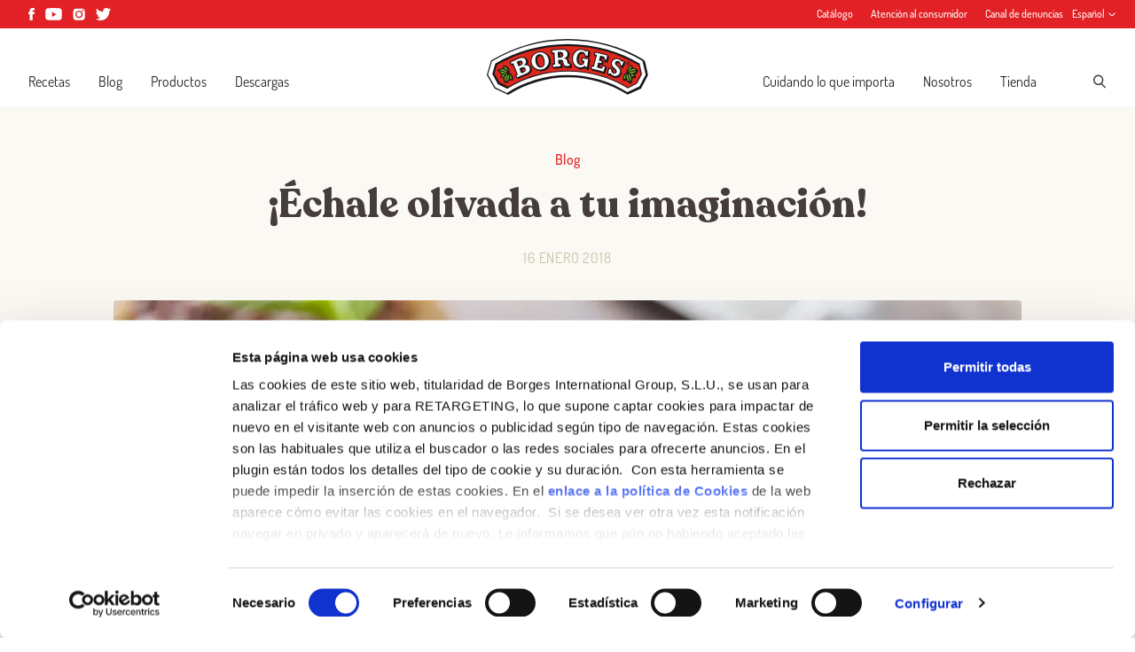

--- FILE ---
content_type: text/html; charset=UTF-8
request_url: https://borges.es/blog/echale-olivada/
body_size: 22749
content:
<!doctype html>
<html lang="es-ES">
<head>
  <meta charset="utf-8">
  <meta http-equiv="x-ua-compatible" content="ie=edge">
  <meta name="viewport" content="width=device-width, initial-scale=1, shrink-to-fit=no">
            <link rel="alternate" hreflang="en" href="https://borges1896.com/blog/put-olive-spread-in-your-life/" />
          <link rel="alternate" hreflang="en-in" href="https://borges1896.com/in-en/blog/put-olive-spread-in-your-life/" />
          <link rel="alternate" hreflang="es" href="https://borges1896.com/es/blog/echale-olivada/" />
        <script data-cfasync="false" data-no-defer="1" data-no-minify="1" data-no-optimize="1">var ewww_webp_supported=!1;function check_webp_feature(A,e){var w;e=void 0!==e?e:function(){},ewww_webp_supported?e(ewww_webp_supported):((w=new Image).onload=function(){ewww_webp_supported=0<w.width&&0<w.height,e&&e(ewww_webp_supported)},w.onerror=function(){e&&e(!1)},w.src="data:image/webp;base64,"+{alpha:"UklGRkoAAABXRUJQVlA4WAoAAAAQAAAAAAAAAAAAQUxQSAwAAAARBxAR/Q9ERP8DAABWUDggGAAAABQBAJ0BKgEAAQAAAP4AAA3AAP7mtQAAAA=="}[A])}check_webp_feature("alpha");</script><script data-cfasync="false" data-no-defer="1" data-no-minify="1" data-no-optimize="1">var Arrive=function(c,w){"use strict";if(c.MutationObserver&&"undefined"!=typeof HTMLElement){var r,a=0,u=(r=HTMLElement.prototype.matches||HTMLElement.prototype.webkitMatchesSelector||HTMLElement.prototype.mozMatchesSelector||HTMLElement.prototype.msMatchesSelector,{matchesSelector:function(e,t){return e instanceof HTMLElement&&r.call(e,t)},addMethod:function(e,t,r){var a=e[t];e[t]=function(){return r.length==arguments.length?r.apply(this,arguments):"function"==typeof a?a.apply(this,arguments):void 0}},callCallbacks:function(e,t){t&&t.options.onceOnly&&1==t.firedElems.length&&(e=[e[0]]);for(var r,a=0;r=e[a];a++)r&&r.callback&&r.callback.call(r.elem,r.elem);t&&t.options.onceOnly&&1==t.firedElems.length&&t.me.unbindEventWithSelectorAndCallback.call(t.target,t.selector,t.callback)},checkChildNodesRecursively:function(e,t,r,a){for(var i,n=0;i=e[n];n++)r(i,t,a)&&a.push({callback:t.callback,elem:i}),0<i.childNodes.length&&u.checkChildNodesRecursively(i.childNodes,t,r,a)},mergeArrays:function(e,t){var r,a={};for(r in e)e.hasOwnProperty(r)&&(a[r]=e[r]);for(r in t)t.hasOwnProperty(r)&&(a[r]=t[r]);return a},toElementsArray:function(e){return e=void 0!==e&&("number"!=typeof e.length||e===c)?[e]:e}}),e=(l.prototype.addEvent=function(e,t,r,a){a={target:e,selector:t,options:r,callback:a,firedElems:[]};return this._beforeAdding&&this._beforeAdding(a),this._eventsBucket.push(a),a},l.prototype.removeEvent=function(e){for(var t,r=this._eventsBucket.length-1;t=this._eventsBucket[r];r--)e(t)&&(this._beforeRemoving&&this._beforeRemoving(t),(t=this._eventsBucket.splice(r,1))&&t.length&&(t[0].callback=null))},l.prototype.beforeAdding=function(e){this._beforeAdding=e},l.prototype.beforeRemoving=function(e){this._beforeRemoving=e},l),t=function(i,n){var o=new e,l=this,s={fireOnAttributesModification:!1};return o.beforeAdding(function(t){var e=t.target;e!==c.document&&e!==c||(e=document.getElementsByTagName("html")[0]);var r=new MutationObserver(function(e){n.call(this,e,t)}),a=i(t.options);r.observe(e,a),t.observer=r,t.me=l}),o.beforeRemoving(function(e){e.observer.disconnect()}),this.bindEvent=function(e,t,r){t=u.mergeArrays(s,t);for(var a=u.toElementsArray(this),i=0;i<a.length;i++)o.addEvent(a[i],e,t,r)},this.unbindEvent=function(){var r=u.toElementsArray(this);o.removeEvent(function(e){for(var t=0;t<r.length;t++)if(this===w||e.target===r[t])return!0;return!1})},this.unbindEventWithSelectorOrCallback=function(r){var a=u.toElementsArray(this),i=r,e="function"==typeof r?function(e){for(var t=0;t<a.length;t++)if((this===w||e.target===a[t])&&e.callback===i)return!0;return!1}:function(e){for(var t=0;t<a.length;t++)if((this===w||e.target===a[t])&&e.selector===r)return!0;return!1};o.removeEvent(e)},this.unbindEventWithSelectorAndCallback=function(r,a){var i=u.toElementsArray(this);o.removeEvent(function(e){for(var t=0;t<i.length;t++)if((this===w||e.target===i[t])&&e.selector===r&&e.callback===a)return!0;return!1})},this},i=new function(){var s={fireOnAttributesModification:!1,onceOnly:!1,existing:!1};function n(e,t,r){return!(!u.matchesSelector(e,t.selector)||(e._id===w&&(e._id=a++),-1!=t.firedElems.indexOf(e._id)))&&(t.firedElems.push(e._id),!0)}var c=(i=new t(function(e){var t={attributes:!1,childList:!0,subtree:!0};return e.fireOnAttributesModification&&(t.attributes=!0),t},function(e,i){e.forEach(function(e){var t=e.addedNodes,r=e.target,a=[];null!==t&&0<t.length?u.checkChildNodesRecursively(t,i,n,a):"attributes"===e.type&&n(r,i)&&a.push({callback:i.callback,elem:r}),u.callCallbacks(a,i)})})).bindEvent;return i.bindEvent=function(e,t,r){t=void 0===r?(r=t,s):u.mergeArrays(s,t);var a=u.toElementsArray(this);if(t.existing){for(var i=[],n=0;n<a.length;n++)for(var o=a[n].querySelectorAll(e),l=0;l<o.length;l++)i.push({callback:r,elem:o[l]});if(t.onceOnly&&i.length)return r.call(i[0].elem,i[0].elem);setTimeout(u.callCallbacks,1,i)}c.call(this,e,t,r)},i},o=new function(){var a={};function i(e,t){return u.matchesSelector(e,t.selector)}var n=(o=new t(function(){return{childList:!0,subtree:!0}},function(e,r){e.forEach(function(e){var t=e.removedNodes,e=[];null!==t&&0<t.length&&u.checkChildNodesRecursively(t,r,i,e),u.callCallbacks(e,r)})})).bindEvent;return o.bindEvent=function(e,t,r){t=void 0===r?(r=t,a):u.mergeArrays(a,t),n.call(this,e,t,r)},o};d(HTMLElement.prototype),d(NodeList.prototype),d(HTMLCollection.prototype),d(HTMLDocument.prototype),d(Window.prototype);var n={};return s(i,n,"unbindAllArrive"),s(o,n,"unbindAllLeave"),n}function l(){this._eventsBucket=[],this._beforeAdding=null,this._beforeRemoving=null}function s(e,t,r){u.addMethod(t,r,e.unbindEvent),u.addMethod(t,r,e.unbindEventWithSelectorOrCallback),u.addMethod(t,r,e.unbindEventWithSelectorAndCallback)}function d(e){e.arrive=i.bindEvent,s(i,e,"unbindArrive"),e.leave=o.bindEvent,s(o,e,"unbindLeave")}}(window,void 0),ewww_webp_supported=!1;function check_webp_feature(e,t){var r;ewww_webp_supported?t(ewww_webp_supported):((r=new Image).onload=function(){ewww_webp_supported=0<r.width&&0<r.height,t(ewww_webp_supported)},r.onerror=function(){t(!1)},r.src="data:image/webp;base64,"+{alpha:"UklGRkoAAABXRUJQVlA4WAoAAAAQAAAAAAAAAAAAQUxQSAwAAAARBxAR/Q9ERP8DAABWUDggGAAAABQBAJ0BKgEAAQAAAP4AAA3AAP7mtQAAAA==",animation:"UklGRlIAAABXRUJQVlA4WAoAAAASAAAAAAAAAAAAQU5JTQYAAAD/////AABBTk1GJgAAAAAAAAAAAAAAAAAAAGQAAABWUDhMDQAAAC8AAAAQBxAREYiI/gcA"}[e])}function ewwwLoadImages(e){if(e){for(var t=document.querySelectorAll(".batch-image img, .image-wrapper a, .ngg-pro-masonry-item a, .ngg-galleria-offscreen-seo-wrapper a"),r=0,a=t.length;r<a;r++)ewwwAttr(t[r],"data-src",t[r].getAttribute("data-webp")),ewwwAttr(t[r],"data-thumbnail",t[r].getAttribute("data-webp-thumbnail"));for(var i=document.querySelectorAll("div.woocommerce-product-gallery__image"),r=0,a=i.length;r<a;r++)ewwwAttr(i[r],"data-thumb",i[r].getAttribute("data-webp-thumb"))}for(var n=document.querySelectorAll("video"),r=0,a=n.length;r<a;r++)ewwwAttr(n[r],"poster",e?n[r].getAttribute("data-poster-webp"):n[r].getAttribute("data-poster-image"));for(var o,l=document.querySelectorAll("img.ewww_webp_lazy_load"),r=0,a=l.length;r<a;r++)e&&(ewwwAttr(l[r],"data-lazy-srcset",l[r].getAttribute("data-lazy-srcset-webp")),ewwwAttr(l[r],"data-srcset",l[r].getAttribute("data-srcset-webp")),ewwwAttr(l[r],"data-lazy-src",l[r].getAttribute("data-lazy-src-webp")),ewwwAttr(l[r],"data-src",l[r].getAttribute("data-src-webp")),ewwwAttr(l[r],"data-orig-file",l[r].getAttribute("data-webp-orig-file")),ewwwAttr(l[r],"data-medium-file",l[r].getAttribute("data-webp-medium-file")),ewwwAttr(l[r],"data-large-file",l[r].getAttribute("data-webp-large-file")),null!=(o=l[r].getAttribute("srcset"))&&!1!==o&&o.includes("R0lGOD")&&ewwwAttr(l[r],"src",l[r].getAttribute("data-lazy-src-webp"))),l[r].className=l[r].className.replace(/\bewww_webp_lazy_load\b/,"");for(var s=document.querySelectorAll(".ewww_webp"),r=0,a=s.length;r<a;r++)e?(ewwwAttr(s[r],"srcset",s[r].getAttribute("data-srcset-webp")),ewwwAttr(s[r],"src",s[r].getAttribute("data-src-webp")),ewwwAttr(s[r],"data-orig-file",s[r].getAttribute("data-webp-orig-file")),ewwwAttr(s[r],"data-medium-file",s[r].getAttribute("data-webp-medium-file")),ewwwAttr(s[r],"data-large-file",s[r].getAttribute("data-webp-large-file")),ewwwAttr(s[r],"data-large_image",s[r].getAttribute("data-webp-large_image")),ewwwAttr(s[r],"data-src",s[r].getAttribute("data-webp-src"))):(ewwwAttr(s[r],"srcset",s[r].getAttribute("data-srcset-img")),ewwwAttr(s[r],"src",s[r].getAttribute("data-src-img"))),s[r].className=s[r].className.replace(/\bewww_webp\b/,"ewww_webp_loaded");window.jQuery&&jQuery.fn.isotope&&jQuery.fn.imagesLoaded&&(jQuery(".fusion-posts-container-infinite").imagesLoaded(function(){jQuery(".fusion-posts-container-infinite").hasClass("isotope")&&jQuery(".fusion-posts-container-infinite").isotope()}),jQuery(".fusion-portfolio:not(.fusion-recent-works) .fusion-portfolio-wrapper").imagesLoaded(function(){jQuery(".fusion-portfolio:not(.fusion-recent-works) .fusion-portfolio-wrapper").isotope()}))}function ewwwWebPInit(e){ewwwLoadImages(e),ewwwNggLoadGalleries(e),document.arrive(".ewww_webp",function(){ewwwLoadImages(e)}),document.arrive(".ewww_webp_lazy_load",function(){ewwwLoadImages(e)}),document.arrive("videos",function(){ewwwLoadImages(e)}),"loading"==document.readyState?document.addEventListener("DOMContentLoaded",ewwwJSONParserInit):("undefined"!=typeof galleries&&ewwwNggParseGalleries(e),ewwwWooParseVariations(e))}function ewwwAttr(e,t,r){null!=r&&!1!==r&&e.setAttribute(t,r)}function ewwwJSONParserInit(){"undefined"!=typeof galleries&&check_webp_feature("alpha",ewwwNggParseGalleries),check_webp_feature("alpha",ewwwWooParseVariations)}function ewwwWooParseVariations(e){if(e)for(var t=document.querySelectorAll("form.variations_form"),r=0,a=t.length;r<a;r++){var i=t[r].getAttribute("data-product_variations"),n=!1;try{for(var o in i=JSON.parse(i))void 0!==i[o]&&void 0!==i[o].image&&(void 0!==i[o].image.src_webp&&(i[o].image.src=i[o].image.src_webp,n=!0),void 0!==i[o].image.srcset_webp&&(i[o].image.srcset=i[o].image.srcset_webp,n=!0),void 0!==i[o].image.full_src_webp&&(i[o].image.full_src=i[o].image.full_src_webp,n=!0),void 0!==i[o].image.gallery_thumbnail_src_webp&&(i[o].image.gallery_thumbnail_src=i[o].image.gallery_thumbnail_src_webp,n=!0),void 0!==i[o].image.thumb_src_webp&&(i[o].image.thumb_src=i[o].image.thumb_src_webp,n=!0));n&&ewwwAttr(t[r],"data-product_variations",JSON.stringify(i))}catch(e){}}}function ewwwNggParseGalleries(e){if(e)for(var t in galleries){var r=galleries[t];galleries[t].images_list=ewwwNggParseImageList(r.images_list)}}function ewwwNggLoadGalleries(e){e&&document.addEventListener("ngg.galleria.themeadded",function(e,t){window.ngg_galleria._create_backup=window.ngg_galleria.create,window.ngg_galleria.create=function(e,t){var r=$(e).data("id");return galleries["gallery_"+r].images_list=ewwwNggParseImageList(galleries["gallery_"+r].images_list),window.ngg_galleria._create_backup(e,t)}})}function ewwwNggParseImageList(e){for(var t in e){var r=e[t];if(void 0!==r["image-webp"]&&(e[t].image=r["image-webp"],delete e[t]["image-webp"]),void 0!==r["thumb-webp"]&&(e[t].thumb=r["thumb-webp"],delete e[t]["thumb-webp"]),void 0!==r.full_image_webp&&(e[t].full_image=r.full_image_webp,delete e[t].full_image_webp),void 0!==r.srcsets)for(var a in r.srcsets)nggSrcset=r.srcsets[a],void 0!==r.srcsets[a+"-webp"]&&(e[t].srcsets[a]=r.srcsets[a+"-webp"],delete e[t].srcsets[a+"-webp"]);if(void 0!==r.full_srcsets)for(var i in r.full_srcsets)nggFSrcset=r.full_srcsets[i],void 0!==r.full_srcsets[i+"-webp"]&&(e[t].full_srcsets[i]=r.full_srcsets[i+"-webp"],delete e[t].full_srcsets[i+"-webp"])}return e}check_webp_feature("alpha",ewwwWebPInit);</script><meta name='robots' content='index, follow, max-image-preview:large, max-snippet:-1, max-video-preview:-1' />

	<!-- This site is optimized with the Yoast SEO plugin v26.7 - https://yoast.com/wordpress/plugins/seo/ -->
	<title>¡Échale olivada a tu imaginación! - Borges</title>
	<meta name="description" content="La olivada es una auténtica maravilla. Cuando te acostumbres a ella no podrás dejar de tenerla siempre en casa.¡Sirve para todo!" />
	<link rel="canonical" href="https://borges.es/blog/echale-olivada/" />
	<meta property="og:locale" content="es_ES" />
	<meta property="og:type" content="article" />
	<meta property="og:title" content="¡Échale olivada a tu imaginación! - Borges" />
	<meta property="og:description" content="La olivada es una auténtica maravilla. Cuando te acostumbres a ella no podrás dejar de tenerla siempre en casa.¡Sirve para todo!" />
	<meta property="og:url" content="https://borges.es/blog/echale-olivada/" />
	<meta property="og:site_name" content="Borges" />
	<meta property="article:published_time" content="2018-01-16T00:00:00+00:00" />
	<meta property="article:modified_time" content="2018-06-05T14:12:50+00:00" />
	<meta property="og:image" content="https://borges1896.com/app/uploads//2018/06/MI-TRUC-20100119.jpg" />
	<meta property="og:image:width" content="1688" />
	<meta property="og:image:height" content="1125" />
	<meta property="og:image:type" content="image/jpeg" />
	<meta name="author" content="mortensen" />
	<meta name="twitter:card" content="summary_large_image" />
	<meta name="twitter:label1" content="Escrito por" />
	<meta name="twitter:data1" content="mortensen" />
	<script type="application/ld+json" class="yoast-schema-graph">{"@context":"https://schema.org","@graph":[{"@type":"Article","@id":"https://borges.es/blog/echale-olivada/#article","isPartOf":{"@id":"https://borges.es/blog/echale-olivada/"},"author":{"name":"mortensen","@id":"https://borges.es/#/schema/person/f9ce1a648d852dd65f2508352b7f9a60"},"headline":"¡Échale olivada a tu imaginación!","datePublished":"2018-01-16T00:00:00+00:00","dateModified":"2018-06-05T14:12:50+00:00","mainEntityOfPage":{"@id":"https://borges.es/blog/echale-olivada/"},"wordCount":102,"commentCount":0,"image":{"@id":"https://borges.es/blog/echale-olivada/#primaryimage"},"thumbnailUrl":"https://borges1896.com/app/uploads//2018/06/MI-TRUC-20100119.jpg","keywords":["complemento","olivada","oliva","aceituna","consejos","consejo","trucos","truco"],"articleSection":["Sin categorizar"],"inLanguage":"es","potentialAction":[{"@type":"CommentAction","name":"Comment","target":["https://borges.es/blog/echale-olivada/#respond"]}]},{"@type":"WebPage","@id":"https://borges.es/blog/echale-olivada/","url":"https://borges.es/blog/echale-olivada/","name":"¡Échale olivada a tu imaginación! - Borges","isPartOf":{"@id":"https://borges.es/#website"},"primaryImageOfPage":{"@id":"https://borges.es/blog/echale-olivada/#primaryimage"},"image":{"@id":"https://borges.es/blog/echale-olivada/#primaryimage"},"thumbnailUrl":"https://borges1896.com/app/uploads//2018/06/MI-TRUC-20100119.jpg","datePublished":"2018-01-16T00:00:00+00:00","dateModified":"2018-06-05T14:12:50+00:00","author":{"@id":"https://borges.es/#/schema/person/f9ce1a648d852dd65f2508352b7f9a60"},"description":"La olivada es una auténtica maravilla. Cuando te acostumbres a ella no podrás dejar de tenerla siempre en casa.¡Sirve para todo!","breadcrumb":{"@id":"https://borges.es/blog/echale-olivada/#breadcrumb"},"inLanguage":"es","potentialAction":[{"@type":"ReadAction","target":["https://borges.es/blog/echale-olivada/"]}]},{"@type":"ImageObject","inLanguage":"es","@id":"https://borges.es/blog/echale-olivada/#primaryimage","url":"https://borges1896.com/app/uploads//2018/06/MI-TRUC-20100119.jpg","contentUrl":"https://borges1896.com/app/uploads//2018/06/MI-TRUC-20100119.jpg","width":1688,"height":1125},{"@type":"BreadcrumbList","@id":"https://borges.es/blog/echale-olivada/#breadcrumb","itemListElement":[{"@type":"ListItem","position":1,"name":"Home","item":"https://borges.es/"},{"@type":"ListItem","position":2,"name":"Blog","item":"https://borges.es/blog/"},{"@type":"ListItem","position":3,"name":"¡Échale olivada a tu imaginación!"}]},{"@type":"WebSite","@id":"https://borges.es/#website","url":"https://borges.es/","name":"Borges","description":"Aquí disfrutamos de la cocina saludable y sabrosa. ¿Te apuntas?","inLanguage":"es"},{"@type":"Person","@id":"https://borges.es/#/schema/person/f9ce1a648d852dd65f2508352b7f9a60","name":"mortensen","image":{"@type":"ImageObject","inLanguage":"es","@id":"https://borges.es/#/schema/person/image/","url":"https://secure.gravatar.com/avatar/dd2bd5aa753e679cd6f252540910ce11cd98c07228cac0664dcedefa61649290?s=96&d=mm&r=g","contentUrl":"https://secure.gravatar.com/avatar/dd2bd5aa753e679cd6f252540910ce11cd98c07228cac0664dcedefa61649290?s=96&d=mm&r=g","caption":"mortensen"},"url":"https://borges.es/blog/author/mortensen/"}]}</script>
	<!-- / Yoast SEO plugin. -->


<link rel="alternate" type="application/rss+xml" title="Borges &raquo; Comentario ¡Échale olivada a tu imaginación! del feed" href="https://borges.es/blog/echale-olivada/feed/" />
<link rel="alternate" title="oEmbed (JSON)" type="application/json+oembed" href="https://borges.es/wp-json/oembed/1.0/embed?url=https%3A%2F%2Fborges.es%2Fblog%2Fechale-olivada%2F" />
<link rel="alternate" title="oEmbed (XML)" type="text/xml+oembed" href="https://borges.es/wp-json/oembed/1.0/embed?url=https%3A%2F%2Fborges.es%2Fblog%2Fechale-olivada%2F&#038;format=xml" />
<style id='wp-img-auto-sizes-contain-inline-css' type='text/css'>
img:is([sizes=auto i],[sizes^="auto," i]){contain-intrinsic-size:3000px 1500px}
/*# sourceURL=wp-img-auto-sizes-contain-inline-css */
</style>
<style id='wp-emoji-styles-inline-css' type='text/css'>

	img.wp-smiley, img.emoji {
		display: inline !important;
		border: none !important;
		box-shadow: none !important;
		height: 1em !important;
		width: 1em !important;
		margin: 0 0.07em !important;
		vertical-align: -0.1em !important;
		background: none !important;
		padding: 0 !important;
	}
/*# sourceURL=wp-emoji-styles-inline-css */
</style>
<link rel='stylesheet' id='wp-block-library-css' href='https://borges.es/wp-includes/css/dist/block-library/style.min.css?ver=6.9' type='text/css' media='all' />
<link rel='stylesheet' id='contact-form-7-css' href='https://borges1896.com/app/plugins/contact-form-7/includes/css/styles.css?ver=6.1.4' type='text/css' media='all' />
<link rel='stylesheet' id='sage/main.css-css' href='https://borges1896.com/app/themes/borges-international/dist/styles/main_7060e795.css' type='text/css' media='all' />
<script type="text/javascript" id="wpml-cookie-js-extra">
/* <![CDATA[ */
var wpml_cookies = {"wp-wpml_current_language":{"value":"es","expires":1,"path":"/"}};
var wpml_cookies = {"wp-wpml_current_language":{"value":"es","expires":1,"path":"/"}};
//# sourceURL=wpml-cookie-js-extra
/* ]]> */
</script>
<script type="text/javascript" src="https://borges1896.com/app/plugins/sitepress-multilingual-cms/res/js/cookies/language-cookie.js?ver=485900" id="wpml-cookie-js" defer="defer" data-wp-strategy="defer"></script>
<script type="text/javascript" src="https://borges.es/wp-includes/js/jquery/jquery.min.js?ver=3.7.1" id="jquery-core-js"></script>
<script type="text/javascript" src="https://borges.es/wp-includes/js/jquery/jquery-migrate.min.js?ver=3.4.1" id="jquery-migrate-js"></script>
<link rel="https://api.w.org/" href="https://borges.es/wp-json/" /><link rel="alternate" title="JSON" type="application/json" href="https://borges.es/wp-json/wp/v2/posts/2183" /><link rel="EditURI" type="application/rsd+xml" title="RSD" href="https://borges.es/xmlrpc.php?rsd" />
<meta name="generator" content="WordPress 6.9" />
<link rel='shortlink' href='https://borges.es/?p=2183' />
<script>(function(w,d,s,l,i){w[l]=w[l]||[];w[l].push({'gtm.start':
new Date().getTime(),event:'gtm.js'});var f=d.getElementsByTagName(s)[0],
j=d.createElement(s),dl=l!='dataLayer'?'&l='+l:'';j.async=true;j.src=
'https://www.googletagmanager.com/gtm.js?id='+i+dl;f.parentNode.insertBefore(j,f);
})(window,document,'script','dataLayer','GTM-W39CBJ');</script>

<!-- <script id="Cookiebot" src="https://consent.cookiebot.com/uc.js" data-cbid="924c47fd-2974-49ea-b84d-472944b66062" data-blockingmode="auto" type="text/javascript"></script> -->
<script id="Cookiebot" src="https://consent.cookiebot.com/uc.js" data-cbid="924c47fd-2974-49ea-b84d-472944b66062" type="text/javascript"></script>

<meta name="facebook-domain-verification" content="fm12j0thz7xun6xq4aohbdy2a8b2qh" /><style>.wp-block-gallery.is-cropped .blocks-gallery-item picture{height:100%;width:100%;}</style><link rel="icon" href="https://borges1896.com/app/uploads//2018/04/cropped-favicon-32x32.png" sizes="32x32" />
<link rel="icon" href="https://borges1896.com/app/uploads//2018/04/cropped-favicon-192x192.png" sizes="192x192" />
<link rel="apple-touch-icon" href="https://borges1896.com/app/uploads//2018/04/cropped-favicon-180x180.png" />
<meta name="msapplication-TileImage" content="https://borges1896.com/app/uploads//2018/04/cropped-favicon-270x270.png" />
  <meta name="twitter:dnt" content="on">

  
          

  
    

  <meta name="google-site-verification" content="x0Ty2hpUCuRIEGIAJWQB4JxznA-GwfG6Ro7w4aVw5sM" />
</head>

<body class="wp-singular post-template-default single single-post postid-2183 single-format-standard wp-theme-borges-internationalresources w-full font-sans min-h-screen flex flex-col antialiased echale-olivada login sign-up facebook app-data index-data singular-data single-data single-post-data single-post-echale-olivada-data">
    <noscript><iframe src="https://www.googletagmanager.com/ns.html?id=GTM-W39CBJ"
height="0" width="0" style="display:none;visibility:hidden"></iframe></noscript>

<!-- <script id="CookieDeclaration" src="https://consent.cookiebot.com/924c47fd-2974-49ea-b84d-472944b66062/cd.js" type="text/javascript" async></script> -->
    
                

      <script>
    window.fbAsyncInit = function() {
      FB.init({
        appId: '2441283179380144',
        autoLogAppEvents: true,
        xfbml: true,
        version: 'v16.0'
      });
    };
  </script>
  <script async defer crossorigin="anonymous" src="https://connect.facebook.net/en_US/sdk.js"></script>
  <script src="https://coupons.valassis.eu/scripts/core/util/init.js"></script>

      <div class="relative flex items-center w-full h-8 preheader z-60 bg-primary print:tw-hidden">
  <div class="container px-4 mx-auto header-container md:px-8">
    <div class="flex items-center justify-between -mx-4">

      <div class="px-4">
                  <div class="flex items-center -mx-1.5">
                           
                
                <a href="https://www.facebook.com/Borges1896" class="block px-1.5 text-white">
                  <svg class="icon h-3.5" fill="none" xmlns="http://www.w3.org/2000/svg" viewBox="0 0 7 14"><path d="M4.655 14V7h2.07L7 4.586H4.655l.003-1.208c0-.629.064-.966 1.033-.966h1.294V0h-2.07C2.425 0 1.55 1.17 1.55 3.138v1.449H0v2.412h1.55V14h3.105z" fill="currentColor"/></svg>                </a>

                                         
                
                <a href="https://www.youtube.com/user/CanalBorges" class="block px-1.5 text-white">
                  <svg class="icon h-3.5" fill="none" xmlns="http://www.w3.org/2000/svg" viewBox="0 0 16 12"><path fill-rule="evenodd" clip-rule="evenodd" d="M14.145.426c.678.194 1.212.766 1.393 1.492.329 1.316.329 4.063.329 4.063s0 2.746-.33 4.062c-.18.727-.714 1.299-1.392 1.493-1.228.352-6.154.352-6.154.352s-4.927 0-6.155-.352c-.678-.194-1.212-.766-1.393-1.493C.114 8.727.114 5.981.114 5.981s0-2.747.33-4.063C.623 1.192 1.157.62 1.835.426 3.064.073 7.99.073 7.99.073s4.927 0 6.155.353zM6.514 3.669v5.137l3.938-2.568-3.938-2.57z" fill="currentColor"/></svg>                </a>

                                         
                
                <a href="https://www.instagram.com/borges_es/" class="block px-1.5 text-white">
                  <svg class="icon h-3.5" fill="none" xmlns="http://www.w3.org/2000/svg" viewBox="0 0 16 16"><path fill-rule="evenodd" clip-rule="evenodd" d="M7.877.764h-.516V.76C5.656.763 5.33.775 4.485.813c-.892.04-1.376.19-1.699.315a2.84 2.84 0 00-1.052.685c-.32.32-.519.625-.684 1.052-.126.323-.275.807-.316 1.699C.691 5.528.682 5.816.682 8.26c0 2.443.009 2.732.052 3.697.041.892.19 1.376.316 1.698.166.427.364.731.684 1.052.32.32.625.518 1.052.684.323.125.807.274 1.7.315.964.044 1.253.054 3.696.054 2.443 0 2.732-.01 3.697-.054.892-.04 1.377-.19 1.699-.315a2.83 2.83 0 001.051-.684c.32-.32.519-.624.685-1.051.125-.322.274-.806.315-1.698.043-.965.053-1.255.053-3.696 0-2.442-.01-2.731-.053-3.696-.04-.892-.19-1.376-.315-1.698a2.84 2.84 0 00-.685-1.052 2.83 2.83 0 00-1.051-.685c-.323-.125-.807-.274-1.699-.315-.965-.043-1.254-.052-3.697-.052h-.305zm5.189 3.714a1.098 1.098 0 110-2.196 1.098 1.098 0 010 2.196zM3.484 8.264a4.698 4.698 0 109.395 0 4.698 4.698 0 00-9.395 0zm4.58 2.929a3.05 3.05 0 10-.001-6.1 3.05 3.05 0 000 6.1z" fill="currentColor"/></svg>                </a>

                                         
                
                <a href="https://twitter.com/Borges_es" class="block px-1.5 text-white">
                  <svg class="icon h-3.5" fill="none" xmlns="http://www.w3.org/2000/svg" viewBox="0 0 17 14"><path d="M8.254 3.724l.037.606-.614-.074C5.442 3.97 3.49 3.007 1.83 1.389L1.02.585l-.21.593c-.441 1.323-.159 2.72.762 3.658.492.52.381.594-.466.285-.295-.1-.553-.173-.578-.136-.086.086.209 1.21.442 1.656.32.618.97 1.223 1.683 1.582l.602.284-.712.012c-.688 0-.713.012-.64.272.247.803 1.217 1.656 2.298 2.027l.762.26-.664.395a6.934 6.934 0 01-3.292.914C.454 12.4 0 12.45 0 12.486c0 .124 1.499.816 2.37 1.087 2.617.804 5.725.458 8.059-.914 1.658-.976 3.316-2.916 4.09-4.795.418-1 .835-2.83.835-3.707 0-.569.037-.643.725-1.323.405-.395.786-.828.86-.951.123-.235.11-.235-.516-.025-1.044.37-1.191.321-.676-.235.381-.395.836-1.112.836-1.322 0-.037-.185.025-.393.136-.222.124-.713.309-1.081.42l-.664.21-.602-.408C13.512.437 13.045.19 12.8.116c-.626-.173-1.584-.149-2.15.05C9.115.72 8.145 2.154 8.255 3.723z" fill="currentColor"/></svg>                </a>

                                    </div>
              </div>

      <div class="px-4">
        <div class="flex items-center -mx-2.5">
                       
                              
                <a href="https://borges1896.com/app/uploads//2021/10/CT_BG_ESP_MI_LQ.pdf" target="_blank" class="block px-2.5 font-medium text-white text-xs">
                  Catálogo
                </a>
              
             
                              
                <a href="https://borges.es/contacto/" target="_self" class="block px-2.5 font-medium text-white text-xs">
                  Atención al consumidor
                </a>
              
             
                              
                <a href="https://centinela.lefebvre.es/public/concept/1448813?access=LW7Ej%2FaiXwvsyiwn8wSifRLfStN0gZXGIXPeySLMSTo%3D" target="_blank" class="block px-2.5 font-medium text-white text-xs">
                  Canal de denuncias
                </a>
              
                      
                                    <div class="relative text-white cursor-pointer lang__nav hover:underline default-transition">
                <div class="relative z-20 items-center content-center justify-center text-xs font-medium tw-hidden lang__nav-active xl:flex">Español <svg class="icon w-2 h-auto ml-1" fill="none" xmlns="http://www.w3.org/2000/svg" viewBox="0 0 8 5"><path fill-rule="evenodd" clip-rule="evenodd" d="M.497.645a.5.5 0 01.707-.022l2.821 2.655L6.846.623a.5.5 0 11.686.728l-3.507 3.3-3.506-3.3A.5.5 0 01.497.645z" fill="currentColor"/></svg></div>
                <ul class="absolute top-0 left-0 z-10 pt-8 -mt-1 -ml-2 tw-hidden lang__nav-list bg-primary">
                                                            <li class="pb-2 pl-2 pr-6"><a class="text-xs font-medium text-white hover:underline" href="https://borges.es/ca/blog/posa-olivada-imaginacio/">Català</a></li>
                                                                                            </ul>
              </div>
                      
        </div>
      </div>

    </div>
  </div>

</div>

<header class="z-50 flex flex-col items-center justify-center w-full leading-none bg-white main-header header_position print:tw-hidden">
  <div class="container px-4 py-2 mx-auto header-container md:px-8 xl:py-3">

    <div class="flex items-end justify-between -mx-4">

      <div class="w-full max-w-xl px-4 pb-2">
        <nav class="tw-hidden xl:block">
                      <ul id="menu-navegacion-izquierda" class="nav__primary"><li id="menu-item-315" class="menu-item menu-item-type-post_type_archive menu-item-object-recipe menu-item-315"><a href="https://borges.es/recetas/">Recetas</a></li>
<li id="menu-item-59" class="menu-item menu-item-type-post_type menu-item-object-page current_page_parent menu-item-59"><a href="https://borges.es/blog/">Blog</a></li>
<li id="menu-item-8532" class="menu-item menu-item-type-post_type menu-item-object-page menu-item-8532"><a href="https://borges.es/productos/">Productos</a></li>
<li id="menu-item-12121" class="menu-item menu-item-type-post_type_archive menu-item-object-recipebook menu-item-12121"><a href="https://borges.es/descargas/">Descargas</a></li>
</ul>
                  </nav>
      </div>

      <a href="https://borges.es/" class="block px-4">
        <svg class="icon w-auto h-12 md:h-16" fill="none" xmlns="http://www.w3.org/2000/svg" viewBox="0 0 133 47"><mask id="a" maskUnits="userSpaceOnUse" x="0" y="0" width="133" height="47"><path d="M0 0h132.89v46.365H0V0z" fill="#fff"/></mask><g mask="url(#a)" fill-rule="evenodd" clip-rule="evenodd"><path d="M116.023 46.176l-.099-.065c-7.156-4.613-14.833-8.087-23.013-10.55a90.23 90.23 0 00-26.027-3.848c-17.407 0-34.515 5.174-49.097 14.59l-.097.062-.104-.048L6.62 41.195l-.06-.028-.034-.057-6.48-11.18L0 29.85l.025-.084 3.423-11.76.022-.08.072-.041A120.653 120.653 0 0133.43 4.688 121.165 121.165 0 0166.884 0c22.078 0 43.658 5.975 62.49 17.288.26.352 1.237 2.114 1.237 2.114l2.28 10.437-5.729 11.125-.034.062-.062.03-10.938 5.067-.105.052v.001z" fill="#1A171B"/><path d="M125.827 39.356l5.093-9.852-2.637-11.329c-8.955-5.374-18.466-9.642-28.467-12.51a120.078 120.078 0 00-33.12-4.635A120.133 120.133 0 0033.54 5.674 119.6 119.6 0 004.22 18.566L.973 29.632l6.14 10.591 9.507 4.526c14.44-9.362 31.627-14.795 50.076-14.795 18.032 0 34.858 5.19 49.09 14.166l10.041-4.764z" fill="#FEFEFE"/><path d="M9.13 37.42l-4.596-8.345 2.494-8.704c8.527-5.058 18.03-8.999 27.52-11.723a116.49 116.49 0 0132.148-4.503c10.916 0 21.722 1.512 32.116 4.494a116.005 116.005 0 0127.126 11.704l1.959 8.816-4.153 8.014-7.545 3.815a94.815 94.815 0 00-49.503-13.916c-17.52 0-34.98 5.063-49.88 14.185L9.13 37.42z" fill="#1A171B"/><path d="M10.51 36.076L6.326 28.67l2.113-7.11c8.376-4.934 17.045-8.602 26.347-11.274a115.592 115.592 0 0131.91-4.47c10.834 0 21.558 1.502 31.876 4.46 9.29 2.666 18.463 6.617 26.833 11.538l1.555 7.216-3.81 7.423-6.855 3.565a95.699 95.699 0 00-49.6-13.827c-17.536 0-34.034 4.405-48.984 13.469l-7.203-3.584z" fill="#DD271D"/><path d="M112.252 24.353l1.896-4.123-.454-1.805s-.666-.33-1.124-.545c-.458-.215-1.023-.457-1.023-.457l-.621.423s-.454-1.044-2.054-1.632c-1.831-.672-3.968-.205-5.344 1.223-1.363 1.415-1.653 3.983-.757 5.589 1.067 1.91 2.284 2.507 2.929 3.272.643.767.351 1.455-.275 1.652-.624.196-1.337-.194-1.482-1.161-.068-.451.093-.85.093-.85l-.992-1.459-2.449-.826-1.648 4.88.701 1.363s.733.245 1.2.43c.47.187.899.39.899.39l.479-.4s.681 1.023 2.128 1.662c1.442.638 5.033.76 6.372-2.506 1.235-3.009-.93-5.45-1.902-6.418-.83-.825-2.468-1.903-1.525-2.937.435-.474 1.418-.349 1.992.568.299.481.121.977.121.977l1.11 1.97 1.73.72zM99.499 19.758l1.252-4.47-.957-2.208s-3.168-.89-5.484-1.482c-2.04-.522-5.463-1.22-5.463-1.22L88.206 13l1.365 1.895-1.927 7.172-1.388-.3-.734 2.918 1.375 1.566s3.117.702 5.11 1.25c2.015.557 5.468 1.613 5.468 1.613l1.44-5.03-.759-1.757-1.839-.625L94.4 23.59l-1.483-.37.566-1.977 2.13.61.722-2.434-.873-1.55-.948-.29.41-1.42 1.37.393.814 2.563 2.39.642h.002zM85.324 11.222L83.91 9.537s-.565-.09-1.207-.18c-.535-.078-1.16-.16-1.16-.16l-.226.35s-1.283-1.065-2.947-1.235c-1.666-.172-4.464.02-6.64 3.055-1.89 2.635-1.805 5.697-.94 8.377.826 2.565 3.238 4.755 5.716 5.317 2.464.556 4.526-1.037 4.526-1.037l.662 1.29s.698.115 1.105.187c.602.106 1.27.21 1.27.21l1.185-8.137-1.01-1.43-6.122-.782-.38 2.813 1.565 1.677s-.4 1.044-1.552.935c-1.267-.123-2.198-1.065-2.047-3.474.15-2.407.828-5.274 2.923-5.196 2.04.075 2.142 2.158 2.142 2.158l1.032.986 2.893.394.625-4.433zM62.188 13.38c-.163-1.275-1.688-1.027-1.688-1.027l.136 2.323s1.712-.044 1.552-1.296zM55.68 24.654l-1.802-.964-.198-3.228 1.67-.246-.39-7.06-1.78-1.299-.177-3.023s2.189-.305 6.445-.542c3.978-.222 4.508-.107 5.917.537 1.376.625 2.974 2.286 2.93 4.277-.043 1.974-1.217 2.926-2.19 3.272 0 0 1.07.226 1.543 1.264.387.86.292 1.306.443 1.815.174.59.97.572.97.572l1.173 1.59-.05 1.935s-.427.431-2.582.61c-2.257.19-3.867-.818-4.454-2.326-.596-1.532-.417-1.977-.958-2.567-.54-.589-1.3-.32-1.3-.32l.037.548 1.483 1.511.266 3.072s-1.942.133-3.637.276c-1.668.14-3.36.296-3.36.296M43.519 14.14s-1.624.288-1.85 2.046c-.225 1.759.35 3.786 1.07 5.253.717 1.47 1.744 1.636 2.647 1.346.904-.29 1.765-1.268 1.563-3.455-.185-1.986-.37-2.813-1.008-4.012-.626-1.18-1.622-1.324-2.422-1.178zm6.572-1.45c2.362 2.09 4.047 6.39 1.623 10.322-2.456 3.982-7.148 3.723-7.148 3.723-3.686-.233-6.26-2.134-7.519-4.798-1.334-2.834-1.14-5.425.35-7.943 1.54-2.607 4.764-3.37 4.764-3.37 2.508-.705 5.567-.023 7.93 2.067M28.746 19.784c-.353-.771-1.266-.351-1.494-.272-.257.094-.49.222-.49.222l.65 1.66s1.845-.492 1.334-1.61zm2.386 5.452c-.6-1.075-2.182-.057-2.182-.057l.76 1.922s2.128-.603 1.422-1.865zm-6.616 4.06l-2.883-7.245-1.813-.49-1.094-2.721s5.65-2.502 7.317-3.195c2.317-.965 3.929-1.23 5.875-.085 1.888 1.105 2.44 2.904 2.188 4.188-.15.777-.758 1.41-.758 1.41s1.757.048 2.868 1.375c1.11 1.33 1.224 2.8.81 4.096-.412 1.297-1.367 2.19-3.097 3.023-1.732.833-4.353 1.776-5.942 2.51-1.59.739-1.987.85-1.987.85l-1.857-.658-.968-2.435 1.34-.623z" fill="#1A171B"/><path d="M28.44 21.766c.703-.3 1.703-1.353.97-2.858-.84-1.723-2.868-.787-2.868-.787l-1.967.81 1.51 3.777s1.584-.613 2.354-.94v-.002zm2.311 5.777c1.463-.635 1.653-2.04 1.157-3.007-.494-.966-1.438-1.496-2.552-1.153-1.115.343-2.599 1.06-2.599 1.06l1.66 4.111s1.013-.435 2.334-1.01zm-6.434 2.792l1.351-.603-3.835-9.648-1.42.552-.552-1.384s1.786-.788 3.097-1.36c1.314-.57 3.423-1.527 4.448-1.886.807-.283 2.208-.715 3.43.082 1.31.854 1.712 2.432 1.278 3.74-.445 1.336-2.07 2.298-2.07 2.298s3.862-1.492 5.124 1.363c.542 1.222.408 3.17-1.164 4.235-1.466.992-2.745 1.37-4.909 2.251-1.412.58-2.813 1.187-4.2 1.822l-.578-1.462zM42.63 12.699s-1.703.386-2.342 2.186c-.64 1.801-.32 3.472.212 5.38.534 1.91 1.791 3.212 3.287 3.492 1.538.288 3.686-.837 3.942-2.938.255-2.1-.31-4.756-1.29-6.406-.978-1.65-2.575-2.08-3.81-1.714h.001zm3.385-1.351c1.435.468 3.907 1.756 4.79 5.059.85 3.193-.81 5.551-.81 5.551-1.682 2.68-4.793 4.086-8.09 3.088-3.043-.922-4.214-3.559-4.214-3.559-.64-1.393-1.487-3.804.085-6.666 1.661-3.022 4.598-3.495 4.598-3.495s1.925-.538 3.64.022M59.89 15.595c.65-.049 1.83-.118 2.518-.766.61-.58 1.01-1.689.468-2.844-.582-1.24-1.829-1.412-2.708-1.362-.875.046-1.754.167-1.754.167l.266 4.862s.565-.008 1.21-.057zm-3.587 5.504l-.543-10.027-1.743.112-.074-1.655s2.684-.269 4.79-.42c0 0 2.76-.2 3.84-.191 1.06.01 3.363.24 3.836 3.005.66 3.878-3.846 4.23-3.846 4.23s1.688-.224 2.538.421c.817.62 1.093 1.47 1.292 2.704.115.701.214 1.02.65 1.207.393.17 1.138.102 1.138.102l-.026 1.572s-1.174.461-2.422.28c-1.08-.161-1.92-.655-2.353-2.013-.38-1.19-.16-2.397-1.18-2.97-.725-.408-3.42-.173-3.42-.173l.203 3.592 1.585-.108.141 1.836s-1.722.132-2.894.23c-1.267.105-3.1.311-3.1.311l-.118-1.846 1.706-.199zM83.51 10.22l-.463 3.688-1.65-.2s-.228-3.004-3.076-3.139c-2.85-.135-4.278 3.46-4.292 5.965-.014 2.506.642 4.534 2.76 5.073 2.158.55 3.373-1.236 3.373-1.236l.32-2.37-1.787-.268.202-1.502 4.6.586-.896 6.37-1.17-.16-.541-1.133s-1.727 2.034-4.455 1.602c-2.727-.43-4.667-2.613-5.268-5.346s.36-5.467 1.858-7.096c1.498-1.63 3.7-2.473 6.233-1.792 1.699.46 2.245 1.522 2.245 1.522l.453-.786s.377.06.765.113l.79.11M98.312 17.326l.89-3.563s-2.844-.858-4.814-1.35c-1.967-.49-4.939-1.14-4.939-1.14l-.365 1.458 1.743.457-2.588 9.865-.668-.15-.687-.15-.474 1.822s2.238.444 4.37.98c1.966.497 5.326 1.487 5.326 1.487l1.29-4.051-.902-.31-1.987 1.98s-1.246-.386-2.168-.622a78.065 78.065 0 01-1.626-.437l1.138-4.164 2.454.662.437-1.553-2.438-.728 1.138-4.036 3.304.875.778 2.464.788.205v-.001zM110.166 21.494l1.137.535 1.488-3.225s-.32-.148-.631-.284l-.507-.222-.807.632s-.746-1.468-2.06-1.983c-1.313-.515-3.319-.486-4.627.84-1.492 1.514-1.582 3.76.23 5.479 1.81 1.72 2.86 2.46 2.704 3.873-.176 1.57-2.037 2.01-3.165 1.336-1.129-.675-1.6-1.686-1.466-3.337l-1.362-.43-1.177 3.594s.262.097.63.24c.355.143.684.29.684.29l.776-.627s.812 1.79 2.716 2.266c1.904.477 4.396-.11 5.08-3.015.566-2.392-2.074-4.35-3.216-5.432-1.352-1.284-1.326-3.345.645-3.781 1.925-.428 3.23 1.387 2.928 3.25" fill="#FEFEFE"/><path d="M116.545 18.987c-.789 0-1.428.643-1.428 1.438 0 .795.639 1.438 1.428 1.438.787 0 1.428-.643 1.428-1.438 0-.795-.64-1.438-1.428-1.438zm1.72 1.438c0 .955-.77 1.732-1.72 1.732a1.723 1.723 0 01-1.721-1.732c0-.957.77-1.73 1.721-1.73.95 0 1.72.773 1.72 1.73z" fill="#1A171B"/><path d="M116.6 20.337c.095 0 .164-.022.21-.063.048-.042.07-.11.07-.203 0-.09-.022-.157-.07-.2-.046-.038-.115-.06-.21-.06h-.445v.526h.446-.001zm.146-.843a.572.572 0 01.394.15.493.493 0 01.146.365.559.559 0 01-.068.283.43.43 0 01-.224.182v.007c.05.013.093.035.124.063a.343.343 0 01.081.1c.021.04.036.084.045.13.017.082.025.164.024.247l.009.12c.004.041.011.081.022.12a.261.261 0 00.043.096h-.407a.723.723 0 01-.041-.211 4.679 4.679 0 00-.024-.236.371.371 0 00-.087-.215c-.046-.045-.12-.065-.22-.065h-.408v.727h-.406v-1.863h.997zM13.585 24.31s-.104-.495-.046-1.14c.086-.943.317-1.238.317-1.238s2.542-.248 4.035 2.046c1.35 2.08.768 3.984.768 3.984s1.792.89 2.674 2.87c.766 1.73.05 3.84.05 3.84s-.655-.052-1.25-.268c-.594-.217-1.077-.495-1.077-.495s-.412.677-1.085 1.362c-.85.868-1.937 1.279-1.937 1.279l-1.261-.226s-.711-1.015-.964-2.302c-.224-1.156-.01-1.91-.01-1.91s-.584-.03-1.22-.082c-.634-.052-1.556-.288-1.556-.288s.345-.875.595-1.403c.258-.552.604-1.054.604-1.054s-.831-.372-1.773-1.31c-.846-.841-1.57-2.268-1.57-2.268s1.313-.92 2.573-1.24c1.046-.27 2.133-.157 2.133-.157" fill="#1A171B"/><path d="M10.521 25.714s1.56-1.08 3.741-.329c1.864.64 2.61 2.178 2.61 2.178l-6.35-1.849zM16.687 28.305s-1.56 1.079-3.741.328c-1.86-.642-2.61-2.18-2.61-2.18l6.35 1.852zM15.08 35.273s-1.018-1.603-.2-3.775c.697-1.85 2.25-2.552 2.25-2.552l-2.05 6.327zM17.856 29.163s1.02 1.606.2 3.774c-.697 1.853-2.25 2.555-2.25 2.555l2.05-6.329zM14.464 22.846s1.137.196 2.038 1.352c.852 1.096.782 2.559.782 2.559s-.625-.98-1.486-1.613c-.774-.57-1.35-.676-1.35-.676s-.106-.363-.12-.87c-.016-.518.136-.752.136-.752M12.982 29.59s.32.08.794.13c.474.05 1.026-.009 1.026-.009s-.274.263-.5.707c-.13.26-.247.524-.352.794 0 0-.376.037-.905-.007a7.626 7.626 0 01-.845-.11s.143-.436.363-.864c.206-.4.42-.642.42-.642zM18.552 29.113s1.447.984 1.823 2.496c.225.895.09 1.906.09 1.906s-.254-.07-.625-.241c-.345-.163-.51-.306-.51-.306s.112-.869-.06-1.903c-.17-1.035-.72-1.952-.72-1.952" fill="#69AF23"/><path d="M120.283 24.122s.088-.505-.01-1.145c-.11-.734-.38-1.105-.38-1.105s-2.3-.122-3.758 2.082c-1.078 1.628-.896 3.657-.896 3.657s-2.02 1.14-2.798 3.185c-.675 1.767-.099 4.11-.099 4.11s.81-.06 1.417-.276c.687-.24 1.037-.548 1.037-.548s.585.84 1.266 1.516c1.113 1.101 2.702 1.62 2.702 1.62s.779-1.093 1.105-2.882c.209-1.159.11-1.834.11-1.834s.798.06 1.426-.043c.886-.146 1.523-.368 1.523-.368a11.838 11.838 0 00-1.03-2.796s.716-.185 1.617-.966a4.671 4.671 0 001.16-1.533l-.225-1.458s-.895-.609-2.154-.932a9.714 9.714 0 00-2.013-.284" fill="#1A171B"/><path d="M122.966 25.442s-1.558-1.078-3.74-.328c-1.863.64-2.61 2.18-2.61 2.18l6.35-1.852zM116.8 28.033s1.56 1.08 3.74.33c1.863-.64 2.611-2.179 2.611-2.179l-6.35 1.85h-.001zM118.408 35.003s1.018-1.604.2-3.775c-.698-1.851-2.25-2.552-2.25-2.552l2.05 6.327zM115.63 28.893s-1.018 1.605-.2 3.774c.699 1.853 2.25 2.554 2.25 2.554l-2.05-6.328zM119.115 22.592s-1.173.172-2.038 1.352c-.938 1.28-.99 2.793-.99 2.793s.503-1.012 1.58-1.824c.765-.579 1.37-.715 1.37-.715s.094-.363.123-.871c.026-.459-.045-.735-.045-.735M120.507 29.32s-.321.08-.795.13c-.476.05-1.027-.009-1.027-.009s.274.263.5.706c.184.357.35.795.35.795s.378.038.907-.007c.502-.04.848-.11.848-.11s-.145-.438-.367-.864a3.54 3.54 0 00-.416-.64M114.936 28.842s-1.446.984-1.824 2.496c-.225.896-.09 1.908-.09 1.908s.256-.072.625-.244c.347-.16.51-.305.51-.305s-.111-.867.06-1.903c.17-1.034.719-1.952.719-1.952" fill="#69AF23"/></g></svg>      </a>

      <div class="flex justify-end w-full max-w-xl px-4 pb-2">

        <nav class="items-center tw-hidden xl:flex">
                      <ul id="menu-navegacion-derecha" class="nav__primary"><li id="menu-item-15914" class="menu-item menu-item-type-post_type menu-item-object-page menu-item-15914"><a href="https://borges.es/cuidando-lo-que-importa/">Cuidando lo que importa</a></li>
<li id="menu-item-8138" class="menu-item menu-item-type-post_type menu-item-object-page menu-item-8138"><a href="https://borges.es/sobre-nosotros/">Nosotros</a></li>
<li id="menu-item-7915" class="menu-item menu-item-type-custom menu-item-object-custom menu-item-7915"><a href="https://tutiendaborges.com/">Tienda</a></li>
</ul>
          
                      <div class="ml-8">
              <a href="https://borges.es/club-borges/log-out/ " class="logout-button block px-6 py-2 text-base text-white rounded-full bg-primary hover:bg-secondary-500 default-transition
                              hidden
                            ">Cerrar sesión</a>
            </div>
                    <div class="ml-8 text-black cursor-pointer search-launcher hover:text-primary default-transition">
            <svg class="icon w-auto h-4" fill="none" xmlns="http://www.w3.org/2000/svg" viewBox="0 0 15 16"><path fill-rule="evenodd" clip-rule="evenodd" d="M9.875 6.313c0 2.446-1.915 4.354-4.188 4.354-2.272 0-4.187-1.908-4.187-4.354 0-2.447 1.916-4.355 4.188-4.355s4.187 1.908 4.187 4.355zm-1.06 4.891a5.546 5.546 0 01-3.127.963C2.546 12.167 0 9.546 0 6.313 0 3.079 2.546.458 5.688.458c3.14 0 5.687 2.621 5.687 5.855a5.93 5.93 0 01-1.44 3.893l4.11 4.231L13 15.513l-4.186-4.309z" fill="currentColor"/></svg>          </div>
        </nav>

        <nav class="relative h-5 transition duration-200 cursor-pointer toggle-nav xl:tw-hidden" style="width: 26px;">
          <span></span>
          <span></span>
          <span></span>
          <span></span>
        </nav>

      </div>

    </div>

  </div>

  <div class="z-40 w-full tw-hidden search-content bg-secondary-100 border-b-3 border-primary" style="top:120px;">
    <div class="container px-4 pt-5 pb-8 mx-auto md:px-8">
      <div class="max-w-5xl mx-auto">

        <form role="search" method="get" class="search-form" action="https://borges.es/">
          <label class="flex items-center w-full border-b border-gray-800">
              <div class="text-gray-800">
                <svg class="icon w-auto h-5" fill="none" xmlns="http://www.w3.org/2000/svg" viewBox="0 0 15 16"><path fill-rule="evenodd" clip-rule="evenodd" d="M9.875 6.313c0 2.446-1.915 4.354-4.188 4.354-2.272 0-4.187-1.908-4.187-4.354 0-2.447 1.916-4.355 4.188-4.355s4.187 1.908 4.187 4.355zm-1.06 4.891a5.546 5.546 0 01-3.127.963C2.546 12.167 0 9.546 0 6.313 0 3.079 2.546.458 5.688.458c3.14 0 5.687 2.621 5.687 5.855a5.93 5.93 0 01-1.44 3.893l4.11 4.231L13 15.513l-4.186-4.309z" fill="currentColor"/></svg>              </div>
                            <input type="search" class="w-full px-4 py-3 text-xl font-medium text-gray-800 bg-transparent border-0 search-field focus:outline-none" style="line-height: 0;"
                  placeholder="¿Qué estás buscando?"
                  value="" name="s"
                  title="Search for:" />
          </label>
        </form>

                  <div class="pt-6">
                          <p class="pb-3 text-lg font-medium">Búsquedas populares</p>
                        <div class="flex items-center -mx-3">
                                                                   <a href="https://borges.es/search/nueces" class="block px-3 font-semibold text-primary hover:underline">Nueces</a>
                                                                                   <a href="https://borges.es/search/comida+sana" class="block px-3 font-semibold text-primary hover:underline">Comida sana</a>
                                                                                   <a href="https://borges.es/search/aceite+de+oliva" class="block px-3 font-semibold text-primary hover:underline">Aceite de oliva</a>
                                                                                   <a href="https://borges.es/search/desayunos" class="block px-3 font-semibold text-primary hover:underline">Desayunos</a>
                                                                                   <a href="https://borges.es/search/recetas+rapidas" class="block px-3 font-semibold text-primary hover:underline">Recetas rápidas</a>
                                          </div>
          </div>
        
      </div>
    </div>
  </div>
</header>


<div class="fixed inset-0 z-40 search-overlay bg-fullblack default-transition"></div>



<nav class="fixed inset-0 z-50 w-screen leading-none transition duration-500 transform -translate-y-full nav-layer bg-secondary-100 print:tw-hidden">

  <div class="relative h-screen overflow-y-scroll scrolling-touch text-white">
    <div class="relative z-30 flex flex-col w-full min-h-screen py-6 mx-auto">

      <div class="absolute top-0 right-0 mt-8 mr-4">
        <nav class="relative h-5 transition duration-200 cursor-pointer toggle-nav toggle-nav-close xl:tw-hidden" style="width: 26px;">
          <span></span>
          <span></span>
          <span></span>
          <span></span>
        </nav>
      </div>

      <div class="container flex flex-col items-center px-4 pt-4 mx-auto md:px-8 xl:pt-0">

        <a href="https://borges.es/" class="block px-4">
          <svg class="icon w-auto h-12 md:h-16" fill="none" xmlns="http://www.w3.org/2000/svg" viewBox="0 0 133 47"><mask id="a" maskUnits="userSpaceOnUse" x="0" y="0" width="133" height="47"><path d="M0 0h132.89v46.365H0V0z" fill="#fff"/></mask><g mask="url(#a)" fill-rule="evenodd" clip-rule="evenodd"><path d="M116.023 46.176l-.099-.065c-7.156-4.613-14.833-8.087-23.013-10.55a90.23 90.23 0 00-26.027-3.848c-17.407 0-34.515 5.174-49.097 14.59l-.097.062-.104-.048L6.62 41.195l-.06-.028-.034-.057-6.48-11.18L0 29.85l.025-.084 3.423-11.76.022-.08.072-.041A120.653 120.653 0 0133.43 4.688 121.165 121.165 0 0166.884 0c22.078 0 43.658 5.975 62.49 17.288.26.352 1.237 2.114 1.237 2.114l2.28 10.437-5.729 11.125-.034.062-.062.03-10.938 5.067-.105.052v.001z" fill="#1A171B"/><path d="M125.827 39.356l5.093-9.852-2.637-11.329c-8.955-5.374-18.466-9.642-28.467-12.51a120.078 120.078 0 00-33.12-4.635A120.133 120.133 0 0033.54 5.674 119.6 119.6 0 004.22 18.566L.973 29.632l6.14 10.591 9.507 4.526c14.44-9.362 31.627-14.795 50.076-14.795 18.032 0 34.858 5.19 49.09 14.166l10.041-4.764z" fill="#FEFEFE"/><path d="M9.13 37.42l-4.596-8.345 2.494-8.704c8.527-5.058 18.03-8.999 27.52-11.723a116.49 116.49 0 0132.148-4.503c10.916 0 21.722 1.512 32.116 4.494a116.005 116.005 0 0127.126 11.704l1.959 8.816-4.153 8.014-7.545 3.815a94.815 94.815 0 00-49.503-13.916c-17.52 0-34.98 5.063-49.88 14.185L9.13 37.42z" fill="#1A171B"/><path d="M10.51 36.076L6.326 28.67l2.113-7.11c8.376-4.934 17.045-8.602 26.347-11.274a115.592 115.592 0 0131.91-4.47c10.834 0 21.558 1.502 31.876 4.46 9.29 2.666 18.463 6.617 26.833 11.538l1.555 7.216-3.81 7.423-6.855 3.565a95.699 95.699 0 00-49.6-13.827c-17.536 0-34.034 4.405-48.984 13.469l-7.203-3.584z" fill="#DD271D"/><path d="M112.252 24.353l1.896-4.123-.454-1.805s-.666-.33-1.124-.545c-.458-.215-1.023-.457-1.023-.457l-.621.423s-.454-1.044-2.054-1.632c-1.831-.672-3.968-.205-5.344 1.223-1.363 1.415-1.653 3.983-.757 5.589 1.067 1.91 2.284 2.507 2.929 3.272.643.767.351 1.455-.275 1.652-.624.196-1.337-.194-1.482-1.161-.068-.451.093-.85.093-.85l-.992-1.459-2.449-.826-1.648 4.88.701 1.363s.733.245 1.2.43c.47.187.899.39.899.39l.479-.4s.681 1.023 2.128 1.662c1.442.638 5.033.76 6.372-2.506 1.235-3.009-.93-5.45-1.902-6.418-.83-.825-2.468-1.903-1.525-2.937.435-.474 1.418-.349 1.992.568.299.481.121.977.121.977l1.11 1.97 1.73.72zM99.499 19.758l1.252-4.47-.957-2.208s-3.168-.89-5.484-1.482c-2.04-.522-5.463-1.22-5.463-1.22L88.206 13l1.365 1.895-1.927 7.172-1.388-.3-.734 2.918 1.375 1.566s3.117.702 5.11 1.25c2.015.557 5.468 1.613 5.468 1.613l1.44-5.03-.759-1.757-1.839-.625L94.4 23.59l-1.483-.37.566-1.977 2.13.61.722-2.434-.873-1.55-.948-.29.41-1.42 1.37.393.814 2.563 2.39.642h.002zM85.324 11.222L83.91 9.537s-.565-.09-1.207-.18c-.535-.078-1.16-.16-1.16-.16l-.226.35s-1.283-1.065-2.947-1.235c-1.666-.172-4.464.02-6.64 3.055-1.89 2.635-1.805 5.697-.94 8.377.826 2.565 3.238 4.755 5.716 5.317 2.464.556 4.526-1.037 4.526-1.037l.662 1.29s.698.115 1.105.187c.602.106 1.27.21 1.27.21l1.185-8.137-1.01-1.43-6.122-.782-.38 2.813 1.565 1.677s-.4 1.044-1.552.935c-1.267-.123-2.198-1.065-2.047-3.474.15-2.407.828-5.274 2.923-5.196 2.04.075 2.142 2.158 2.142 2.158l1.032.986 2.893.394.625-4.433zM62.188 13.38c-.163-1.275-1.688-1.027-1.688-1.027l.136 2.323s1.712-.044 1.552-1.296zM55.68 24.654l-1.802-.964-.198-3.228 1.67-.246-.39-7.06-1.78-1.299-.177-3.023s2.189-.305 6.445-.542c3.978-.222 4.508-.107 5.917.537 1.376.625 2.974 2.286 2.93 4.277-.043 1.974-1.217 2.926-2.19 3.272 0 0 1.07.226 1.543 1.264.387.86.292 1.306.443 1.815.174.59.97.572.97.572l1.173 1.59-.05 1.935s-.427.431-2.582.61c-2.257.19-3.867-.818-4.454-2.326-.596-1.532-.417-1.977-.958-2.567-.54-.589-1.3-.32-1.3-.32l.037.548 1.483 1.511.266 3.072s-1.942.133-3.637.276c-1.668.14-3.36.296-3.36.296M43.519 14.14s-1.624.288-1.85 2.046c-.225 1.759.35 3.786 1.07 5.253.717 1.47 1.744 1.636 2.647 1.346.904-.29 1.765-1.268 1.563-3.455-.185-1.986-.37-2.813-1.008-4.012-.626-1.18-1.622-1.324-2.422-1.178zm6.572-1.45c2.362 2.09 4.047 6.39 1.623 10.322-2.456 3.982-7.148 3.723-7.148 3.723-3.686-.233-6.26-2.134-7.519-4.798-1.334-2.834-1.14-5.425.35-7.943 1.54-2.607 4.764-3.37 4.764-3.37 2.508-.705 5.567-.023 7.93 2.067M28.746 19.784c-.353-.771-1.266-.351-1.494-.272-.257.094-.49.222-.49.222l.65 1.66s1.845-.492 1.334-1.61zm2.386 5.452c-.6-1.075-2.182-.057-2.182-.057l.76 1.922s2.128-.603 1.422-1.865zm-6.616 4.06l-2.883-7.245-1.813-.49-1.094-2.721s5.65-2.502 7.317-3.195c2.317-.965 3.929-1.23 5.875-.085 1.888 1.105 2.44 2.904 2.188 4.188-.15.777-.758 1.41-.758 1.41s1.757.048 2.868 1.375c1.11 1.33 1.224 2.8.81 4.096-.412 1.297-1.367 2.19-3.097 3.023-1.732.833-4.353 1.776-5.942 2.51-1.59.739-1.987.85-1.987.85l-1.857-.658-.968-2.435 1.34-.623z" fill="#1A171B"/><path d="M28.44 21.766c.703-.3 1.703-1.353.97-2.858-.84-1.723-2.868-.787-2.868-.787l-1.967.81 1.51 3.777s1.584-.613 2.354-.94v-.002zm2.311 5.777c1.463-.635 1.653-2.04 1.157-3.007-.494-.966-1.438-1.496-2.552-1.153-1.115.343-2.599 1.06-2.599 1.06l1.66 4.111s1.013-.435 2.334-1.01zm-6.434 2.792l1.351-.603-3.835-9.648-1.42.552-.552-1.384s1.786-.788 3.097-1.36c1.314-.57 3.423-1.527 4.448-1.886.807-.283 2.208-.715 3.43.082 1.31.854 1.712 2.432 1.278 3.74-.445 1.336-2.07 2.298-2.07 2.298s3.862-1.492 5.124 1.363c.542 1.222.408 3.17-1.164 4.235-1.466.992-2.745 1.37-4.909 2.251-1.412.58-2.813 1.187-4.2 1.822l-.578-1.462zM42.63 12.699s-1.703.386-2.342 2.186c-.64 1.801-.32 3.472.212 5.38.534 1.91 1.791 3.212 3.287 3.492 1.538.288 3.686-.837 3.942-2.938.255-2.1-.31-4.756-1.29-6.406-.978-1.65-2.575-2.08-3.81-1.714h.001zm3.385-1.351c1.435.468 3.907 1.756 4.79 5.059.85 3.193-.81 5.551-.81 5.551-1.682 2.68-4.793 4.086-8.09 3.088-3.043-.922-4.214-3.559-4.214-3.559-.64-1.393-1.487-3.804.085-6.666 1.661-3.022 4.598-3.495 4.598-3.495s1.925-.538 3.64.022M59.89 15.595c.65-.049 1.83-.118 2.518-.766.61-.58 1.01-1.689.468-2.844-.582-1.24-1.829-1.412-2.708-1.362-.875.046-1.754.167-1.754.167l.266 4.862s.565-.008 1.21-.057zm-3.587 5.504l-.543-10.027-1.743.112-.074-1.655s2.684-.269 4.79-.42c0 0 2.76-.2 3.84-.191 1.06.01 3.363.24 3.836 3.005.66 3.878-3.846 4.23-3.846 4.23s1.688-.224 2.538.421c.817.62 1.093 1.47 1.292 2.704.115.701.214 1.02.65 1.207.393.17 1.138.102 1.138.102l-.026 1.572s-1.174.461-2.422.28c-1.08-.161-1.92-.655-2.353-2.013-.38-1.19-.16-2.397-1.18-2.97-.725-.408-3.42-.173-3.42-.173l.203 3.592 1.585-.108.141 1.836s-1.722.132-2.894.23c-1.267.105-3.1.311-3.1.311l-.118-1.846 1.706-.199zM83.51 10.22l-.463 3.688-1.65-.2s-.228-3.004-3.076-3.139c-2.85-.135-4.278 3.46-4.292 5.965-.014 2.506.642 4.534 2.76 5.073 2.158.55 3.373-1.236 3.373-1.236l.32-2.37-1.787-.268.202-1.502 4.6.586-.896 6.37-1.17-.16-.541-1.133s-1.727 2.034-4.455 1.602c-2.727-.43-4.667-2.613-5.268-5.346s.36-5.467 1.858-7.096c1.498-1.63 3.7-2.473 6.233-1.792 1.699.46 2.245 1.522 2.245 1.522l.453-.786s.377.06.765.113l.79.11M98.312 17.326l.89-3.563s-2.844-.858-4.814-1.35c-1.967-.49-4.939-1.14-4.939-1.14l-.365 1.458 1.743.457-2.588 9.865-.668-.15-.687-.15-.474 1.822s2.238.444 4.37.98c1.966.497 5.326 1.487 5.326 1.487l1.29-4.051-.902-.31-1.987 1.98s-1.246-.386-2.168-.622a78.065 78.065 0 01-1.626-.437l1.138-4.164 2.454.662.437-1.553-2.438-.728 1.138-4.036 3.304.875.778 2.464.788.205v-.001zM110.166 21.494l1.137.535 1.488-3.225s-.32-.148-.631-.284l-.507-.222-.807.632s-.746-1.468-2.06-1.983c-1.313-.515-3.319-.486-4.627.84-1.492 1.514-1.582 3.76.23 5.479 1.81 1.72 2.86 2.46 2.704 3.873-.176 1.57-2.037 2.01-3.165 1.336-1.129-.675-1.6-1.686-1.466-3.337l-1.362-.43-1.177 3.594s.262.097.63.24c.355.143.684.29.684.29l.776-.627s.812 1.79 2.716 2.266c1.904.477 4.396-.11 5.08-3.015.566-2.392-2.074-4.35-3.216-5.432-1.352-1.284-1.326-3.345.645-3.781 1.925-.428 3.23 1.387 2.928 3.25" fill="#FEFEFE"/><path d="M116.545 18.987c-.789 0-1.428.643-1.428 1.438 0 .795.639 1.438 1.428 1.438.787 0 1.428-.643 1.428-1.438 0-.795-.64-1.438-1.428-1.438zm1.72 1.438c0 .955-.77 1.732-1.72 1.732a1.723 1.723 0 01-1.721-1.732c0-.957.77-1.73 1.721-1.73.95 0 1.72.773 1.72 1.73z" fill="#1A171B"/><path d="M116.6 20.337c.095 0 .164-.022.21-.063.048-.042.07-.11.07-.203 0-.09-.022-.157-.07-.2-.046-.038-.115-.06-.21-.06h-.445v.526h.446-.001zm.146-.843a.572.572 0 01.394.15.493.493 0 01.146.365.559.559 0 01-.068.283.43.43 0 01-.224.182v.007c.05.013.093.035.124.063a.343.343 0 01.081.1c.021.04.036.084.045.13.017.082.025.164.024.247l.009.12c.004.041.011.081.022.12a.261.261 0 00.043.096h-.407a.723.723 0 01-.041-.211 4.679 4.679 0 00-.024-.236.371.371 0 00-.087-.215c-.046-.045-.12-.065-.22-.065h-.408v.727h-.406v-1.863h.997zM13.585 24.31s-.104-.495-.046-1.14c.086-.943.317-1.238.317-1.238s2.542-.248 4.035 2.046c1.35 2.08.768 3.984.768 3.984s1.792.89 2.674 2.87c.766 1.73.05 3.84.05 3.84s-.655-.052-1.25-.268c-.594-.217-1.077-.495-1.077-.495s-.412.677-1.085 1.362c-.85.868-1.937 1.279-1.937 1.279l-1.261-.226s-.711-1.015-.964-2.302c-.224-1.156-.01-1.91-.01-1.91s-.584-.03-1.22-.082c-.634-.052-1.556-.288-1.556-.288s.345-.875.595-1.403c.258-.552.604-1.054.604-1.054s-.831-.372-1.773-1.31c-.846-.841-1.57-2.268-1.57-2.268s1.313-.92 2.573-1.24c1.046-.27 2.133-.157 2.133-.157" fill="#1A171B"/><path d="M10.521 25.714s1.56-1.08 3.741-.329c1.864.64 2.61 2.178 2.61 2.178l-6.35-1.849zM16.687 28.305s-1.56 1.079-3.741.328c-1.86-.642-2.61-2.18-2.61-2.18l6.35 1.852zM15.08 35.273s-1.018-1.603-.2-3.775c.697-1.85 2.25-2.552 2.25-2.552l-2.05 6.327zM17.856 29.163s1.02 1.606.2 3.774c-.697 1.853-2.25 2.555-2.25 2.555l2.05-6.329zM14.464 22.846s1.137.196 2.038 1.352c.852 1.096.782 2.559.782 2.559s-.625-.98-1.486-1.613c-.774-.57-1.35-.676-1.35-.676s-.106-.363-.12-.87c-.016-.518.136-.752.136-.752M12.982 29.59s.32.08.794.13c.474.05 1.026-.009 1.026-.009s-.274.263-.5.707c-.13.26-.247.524-.352.794 0 0-.376.037-.905-.007a7.626 7.626 0 01-.845-.11s.143-.436.363-.864c.206-.4.42-.642.42-.642zM18.552 29.113s1.447.984 1.823 2.496c.225.895.09 1.906.09 1.906s-.254-.07-.625-.241c-.345-.163-.51-.306-.51-.306s.112-.869-.06-1.903c-.17-1.035-.72-1.952-.72-1.952" fill="#69AF23"/><path d="M120.283 24.122s.088-.505-.01-1.145c-.11-.734-.38-1.105-.38-1.105s-2.3-.122-3.758 2.082c-1.078 1.628-.896 3.657-.896 3.657s-2.02 1.14-2.798 3.185c-.675 1.767-.099 4.11-.099 4.11s.81-.06 1.417-.276c.687-.24 1.037-.548 1.037-.548s.585.84 1.266 1.516c1.113 1.101 2.702 1.62 2.702 1.62s.779-1.093 1.105-2.882c.209-1.159.11-1.834.11-1.834s.798.06 1.426-.043c.886-.146 1.523-.368 1.523-.368a11.838 11.838 0 00-1.03-2.796s.716-.185 1.617-.966a4.671 4.671 0 001.16-1.533l-.225-1.458s-.895-.609-2.154-.932a9.714 9.714 0 00-2.013-.284" fill="#1A171B"/><path d="M122.966 25.442s-1.558-1.078-3.74-.328c-1.863.64-2.61 2.18-2.61 2.18l6.35-1.852zM116.8 28.033s1.56 1.08 3.74.33c1.863-.64 2.611-2.179 2.611-2.179l-6.35 1.85h-.001zM118.408 35.003s1.018-1.604.2-3.775c-.698-1.851-2.25-2.552-2.25-2.552l2.05 6.327zM115.63 28.893s-1.018 1.605-.2 3.774c.699 1.853 2.25 2.554 2.25 2.554l-2.05-6.328zM119.115 22.592s-1.173.172-2.038 1.352c-.938 1.28-.99 2.793-.99 2.793s.503-1.012 1.58-1.824c.765-.579 1.37-.715 1.37-.715s.094-.363.123-.871c.026-.459-.045-.735-.045-.735M120.507 29.32s-.321.08-.795.13c-.476.05-1.027-.009-1.027-.009s.274.263.5.706c.184.357.35.795.35.795s.378.038.907-.007c.502-.04.848-.11.848-.11s-.145-.438-.367-.864a3.54 3.54 0 00-.416-.64M114.936 28.842s-1.446.984-1.824 2.496c-.225.896-.09 1.908-.09 1.908s.256-.072.625-.244c.347-.16.51-.305.51-.305s-.111-.867.06-1.903c.17-1.034.719-1.952.719-1.952" fill="#69AF23"/></g></svg>        </a>

                              <div class="flex flex-col items-center pt-8">
              <div class="flex items-center pb-3 text-secondary-600">
                <svg class="icon w-3 h-auto mr-1.5" fill="none" xmlns="http://www.w3.org/2000/svg" viewBox="0 0 13 13"><path fill-rule="evenodd" clip-rule="evenodd" d="M6.176.491c.166-.013.34-.024.518-.024 3.408 0 6.197 2.604 6.197 5.847 0 3.244-2.789 5.848-6.197 5.848-3.409 0-6.198-2.604-6.198-5.848 0-.386.042-.761.117-1.124a.25.25 0 01.444-.102.25.25 0 01.024.313 5.012 5.012 0 00-.085.913c0 2.94 2.537 5.348 5.698 5.348 3.161 0 5.697-2.408 5.697-5.348S9.855.967 6.694.967c-.158 0-.316.01-.479.022a.25.25 0 01-.039-.498z" fill="currentColor"/><path fill-rule="evenodd" clip-rule="evenodd" d="M5.728 0C4.471 0 3.056.426 1.951 1.115.857 1.798 0 2.785 0 3.934c0 .428.14.846.448 1.232a8.13 8.13 0 00-.435 1.07.25.25 0 10.474.157c.1-.302.21-.584.333-.847.457.384.956.552 1.464.552.616 0 1.192-.21 1.705-.556a12.258 12.258 0 00.149 2.855H1.285a.25.25 0 000 .5h2.952c.123.546.283 1.044.475 1.477.233.525.516.966.844 1.279.328.314.714.51 1.138.51.424 0 .808-.196 1.136-.51.328-.313.611-.754.844-1.28.192-.432.352-.93.475-1.476h2.953a.25.25 0 000-.5H9.248c.112-.648.173-1.35.173-2.083 0-.732-.06-1.434-.173-2.082H12.1a.25.25 0 100-.5H9.15a7.995 7.995 0 00-.475-1.477c-.233-.526-.516-.966-.844-1.28C7.502.663 7.118.468 6.694.468c-.094 0-.186.01-.276.027A.719.719 0 005.728 0zm.219.778a.249.249 0 00-.003.093c-.04.983-.41 2.075-1 2.966a4.943 4.943 0 01-.782.932.251.251 0 00-.075.068c-.543.476-1.161.76-1.803.76-.417 0-.834-.143-1.227-.51.215-.378.464-.717.753-1.025.588-.627 1.356-1.142 2.387-1.616a.25.25 0 10-.208-.454c-1.07.491-1.898 1.04-2.543 1.728a5.827 5.827 0 00-.73.96A1.396 1.396 0 01.5 3.935c0-.89.675-1.745 1.716-2.394C3.246.896 4.57.5 5.728.5c.136 0 .22.1.22.192l-.001.086zm-1.42 4.335a12.044 12.044 0 00.119 3.284H8.74c.116-.64.181-1.343.181-2.083 0-.74-.065-1.443-.18-2.082H5.28a5.471 5.471 0 01-.755.88zm1.068-1.381h3.04a7.37 7.37 0 00-.418-1.275C8 1.97 7.75 1.591 7.485 1.337c-.264-.252-.53-.37-.791-.37a.893.893 0 00-.256.038c-.059.91-.365 1.882-.843 2.727zm-.426 6.44a7.372 7.372 0 01-.419-1.275h3.886a7.372 7.372 0 01-.42 1.274c-.215.488-.466.867-.731 1.12-.264.253-.53.371-.791.371-.26 0-.529-.118-.793-.37-.265-.254-.516-.633-.732-1.12z" fill="currentColor"/></svg>                Idioma
              </div>
              <div class="relative cursor-pointer lang__nav text-secondary-900 hover:underline default-transition">
                <div class="relative z-20 flex items-center content-center justify-center text-2xl font-normal lang__nav-active">Español <svg class="icon w-2 h-auto ml-1" fill="none" xmlns="http://www.w3.org/2000/svg" viewBox="0 0 8 5"><path fill-rule="evenodd" clip-rule="evenodd" d="M.497.645a.5.5 0 01.707-.022l2.821 2.655L6.846.623a.5.5 0 11.686.728l-3.507 3.3-3.506-3.3A.5.5 0 01.497.645z" fill="currentColor"/></svg></div>
                <ul class="absolute top-0 left-0 z-10 pt-12 -mt-1 -ml-2 tw-hidden lang__nav-list bg-secondary-100">
                                                            <li class="pb-4 pl-2 pr-6"><a class="text-2xl font-normal text-secondary-900 hover:underline" href="https://borges.es/ca/blog/posa-olivada-imaginacio/">Català</a></li>
                                                                                            </ul>
              </div>
            </div>
                  
                  <div class="pt-4">
            <ul id="menu-navegacion-mobile" class="nav__mobile"><li id="menu-item-9524" class="menu-item menu-item-type-post_type_archive menu-item-object-recipe menu-item-9524"><a href="https://borges.es/recetas/">Recetas</a></li>
<li id="menu-item-9525" class="menu-item menu-item-type-post_type menu-item-object-page current_page_parent menu-item-9525"><a href="https://borges.es/blog/">Blog</a></li>
<li id="menu-item-9526" class="menu-item menu-item-type-post_type menu-item-object-page menu-item-9526"><a href="https://borges.es/productos/">Productos</a></li>
<li id="menu-item-12125" class="menu-item menu-item-type-post_type_archive menu-item-object-recipebook menu-item-12125"><a href="https://borges.es/descargas/">Descargas</a></li>
<li id="menu-item-12875" class="menu-item menu-item-type-post_type menu-item-object-page menu-item-12875"><a href="https://borges.es/club-borges/cupones/">Cupones</a></li>
<li id="menu-item-9527" class="menu-item menu-item-type-post_type menu-item-object-page menu-item-9527"><a href="https://borges.es/sobre-nosotros/">Sobre nosotros</a></li>
<li id="menu-item-9528" class="menu-item menu-item-type-custom menu-item-object-custom menu-item-9528"><a href="https://tutiendaborges.com/">Tienda</a></li>
</ul>
          </div>
        
                  <div class="flex items-center pt-12 -mx-1.5">
                           
                
                <a href="https://www.facebook.com/Borges1896" class="block px-1.5 text-white">
                  <div class="flex items-center justify-center w-8 h-8 rounded-full bg-primary hover:bg-secondary-900 default-transition">
                    <svg class="icon w-4 h-4 object-contain" fill="none" xmlns="http://www.w3.org/2000/svg" viewBox="0 0 7 14"><path d="M4.655 14V7h2.07L7 4.586H4.655l.003-1.208c0-.629.064-.966 1.033-.966h1.294V0h-2.07C2.425 0 1.55 1.17 1.55 3.138v1.449H0v2.412h1.55V14h3.105z" fill="currentColor"/></svg>                  </div>
                </a>

                                         
                
                <a href="https://www.youtube.com/user/CanalBorges" class="block px-1.5 text-white">
                  <div class="flex items-center justify-center w-8 h-8 rounded-full bg-primary hover:bg-secondary-900 default-transition">
                    <svg class="icon w-4 h-4 object-contain" fill="none" xmlns="http://www.w3.org/2000/svg" viewBox="0 0 16 12"><path fill-rule="evenodd" clip-rule="evenodd" d="M14.145.426c.678.194 1.212.766 1.393 1.492.329 1.316.329 4.063.329 4.063s0 2.746-.33 4.062c-.18.727-.714 1.299-1.392 1.493-1.228.352-6.154.352-6.154.352s-4.927 0-6.155-.352c-.678-.194-1.212-.766-1.393-1.493C.114 8.727.114 5.981.114 5.981s0-2.747.33-4.063C.623 1.192 1.157.62 1.835.426 3.064.073 7.99.073 7.99.073s4.927 0 6.155.353zM6.514 3.669v5.137l3.938-2.568-3.938-2.57z" fill="currentColor"/></svg>                  </div>
                </a>

                                         
                
                <a href="https://www.instagram.com/borges_es/" class="block px-1.5 text-white">
                  <div class="flex items-center justify-center w-8 h-8 rounded-full bg-primary hover:bg-secondary-900 default-transition">
                    <svg class="icon w-4 h-4 object-contain" fill="none" xmlns="http://www.w3.org/2000/svg" viewBox="0 0 16 16"><path fill-rule="evenodd" clip-rule="evenodd" d="M7.877.764h-.516V.76C5.656.763 5.33.775 4.485.813c-.892.04-1.376.19-1.699.315a2.84 2.84 0 00-1.052.685c-.32.32-.519.625-.684 1.052-.126.323-.275.807-.316 1.699C.691 5.528.682 5.816.682 8.26c0 2.443.009 2.732.052 3.697.041.892.19 1.376.316 1.698.166.427.364.731.684 1.052.32.32.625.518 1.052.684.323.125.807.274 1.7.315.964.044 1.253.054 3.696.054 2.443 0 2.732-.01 3.697-.054.892-.04 1.377-.19 1.699-.315a2.83 2.83 0 001.051-.684c.32-.32.519-.624.685-1.051.125-.322.274-.806.315-1.698.043-.965.053-1.255.053-3.696 0-2.442-.01-2.731-.053-3.696-.04-.892-.19-1.376-.315-1.698a2.84 2.84 0 00-.685-1.052 2.83 2.83 0 00-1.051-.685c-.323-.125-.807-.274-1.699-.315-.965-.043-1.254-.052-3.697-.052h-.305zm5.189 3.714a1.098 1.098 0 110-2.196 1.098 1.098 0 010 2.196zM3.484 8.264a4.698 4.698 0 109.395 0 4.698 4.698 0 00-9.395 0zm4.58 2.929a3.05 3.05 0 10-.001-6.1 3.05 3.05 0 000 6.1z" fill="currentColor"/></svg>                  </div>
                </a>

                                         
                
                <a href="https://twitter.com/Borges_es" class="block px-1.5 text-white">
                  <div class="flex items-center justify-center w-8 h-8 rounded-full bg-primary hover:bg-secondary-900 default-transition">
                    <svg class="icon w-4 h-4 object-contain" fill="none" xmlns="http://www.w3.org/2000/svg" viewBox="0 0 17 14"><path d="M8.254 3.724l.037.606-.614-.074C5.442 3.97 3.49 3.007 1.83 1.389L1.02.585l-.21.593c-.441 1.323-.159 2.72.762 3.658.492.52.381.594-.466.285-.295-.1-.553-.173-.578-.136-.086.086.209 1.21.442 1.656.32.618.97 1.223 1.683 1.582l.602.284-.712.012c-.688 0-.713.012-.64.272.247.803 1.217 1.656 2.298 2.027l.762.26-.664.395a6.934 6.934 0 01-3.292.914C.454 12.4 0 12.45 0 12.486c0 .124 1.499.816 2.37 1.087 2.617.804 5.725.458 8.059-.914 1.658-.976 3.316-2.916 4.09-4.795.418-1 .835-2.83.835-3.707 0-.569.037-.643.725-1.323.405-.395.786-.828.86-.951.123-.235.11-.235-.516-.025-1.044.37-1.191.321-.676-.235.381-.395.836-1.112.836-1.322 0-.037-.185.025-.393.136-.222.124-.713.309-1.081.42l-.664.21-.602-.408C13.512.437 13.045.19 12.8.116c-.626-.173-1.584-.149-2.15.05C9.115.72 8.145 2.154 8.255 3.723z" fill="currentColor"/></svg>                  </div>
                </a>

                                    </div>
        
      </div>


    </div>
  </div>

</nav>

<div class="w-full header-height">
</div>
    <main class="flex-1 bg-secondary-100 ">
         
<section class="bg-secondary-100">
  <div class="container px-4 pt-12 pb-20 mx-auto md:px-8">
    <div class="relative">

      
      <div class="relative z-10 max-w-5xl mx-auto">

        <h2 class="pb-3 text-base font-medium text-center text-primary">Blog</h2>


        <h1 class="max-w-4xl mx-auto font-serif text-5xl font-bold leading-tight text-center text-black lg:text-6xl">¡Échale olivada a tu imaginación!</h1>

        <div class="py-5">

          <p class="text-base tracking-wider text-center uppercase text-secondary-500">16 enero 2018</p>

        </div>

        
          <div class="py-4">
            <div class="aspect-w-3 aspect-h-2">
              <picture><source srcset="https://borges1896.com/app/uploads/2018/06/MI-TRUC-20100119-1024x682.jpg.webp 1024w, https://borges1896.com/app/uploads/2018/06/MI-TRUC-20100119-300x200.jpg.webp 300w, https://borges1896.com/app/uploads/2018/06/MI-TRUC-20100119-768x512.jpg.webp 768w, https://borges1896.com/app/uploads/2018/06/MI-TRUC-20100119.jpg.webp 1688w" sizes='(max-width: 1024px) 100vw, 1024px' type="image/webp"><img width="1024" height="682" src="https://borges1896.com/app/uploads//2018/06/MI-TRUC-20100119-1024x682.jpg" class="object-cover w-full h-full z-10 rounded wp-post-image" alt="" decoding="async" fetchpriority="high" srcset="https://borges1896.com/app/uploads/2018/06/MI-TRUC-20100119-1024x682.jpg 1024w, https://borges1896.com/app/uploads/2018/06/MI-TRUC-20100119-300x200.jpg 300w, https://borges1896.com/app/uploads/2018/06/MI-TRUC-20100119-768x512.jpg 768w, https://borges1896.com/app/uploads/2018/06/MI-TRUC-20100119.jpg 1688w" sizes="(max-width: 1024px) 100vw, 1024px" data-eio="p" /></picture>
            </div>
          </div>

        
                  <div class="w-full max-w-3xl mx-auto">
            <article class="px-4 py-1 article_styles md:py-5"><p>Los complementos en los platos de pasta son realmente importantes, como puedes ver en nuestra última receta: <a href="http://es.borges.es/rms/ensalada-penne-boquerones-naranja/"><strong>Ensalada de penne con boquerones, naranja y tomillo</strong></a></p>
<p>La mezcla de boquerón y naranja, además de dar un toque de color y originalidad a nuestra pasta, le aporta unos sabores muy contrastados. En cuanto a la olivada… ¡es una auténtica maravilla! Cuando te acostumbres a ella no podrás dejar de tener siempre en casa. Sirve para todo: para aliñar ensaladas, para completar pastas, para acompañar un pescado… ¡Échale olivada a tu imaginación!</p>
</article>
          </div>
        
        
      </div>

    </div>
  </div>
</section>

  <section class="content-module">
    <div class="relative z-20 w-full h-6 break_effect"></div>

    <div class="content-module-background">
      <div class="container px-4 py-10 mx-auto md:px-8 lg:py-16">


        <div class="relative w-full max-w-5xl mx-auto">

                      <div class="pb-16">
              <div class="flex items-center justify-center">
  <svg class="icon w-12 h-auto mr-3 text-secondary-500" fill="none" xmlns="http://www.w3.org/2000/svg" viewBox="0 0 47 1"><path stroke="currentColor" d="M47 .5H0"/></svg>  <h2 class="text-base font-medium tracking-wider text-center text-black uppercase">Entradas relacionadas</h2>
  <svg class="icon w-12 h-auto ml-3 text-secondary-500" fill="none" xmlns="http://www.w3.org/2000/svg" viewBox="0 0 47 1"><path stroke="currentColor" d="M47 .5H0"/></svg></div>
            </div>
          
          <div class="flex flex-wrap -mx-2 -my-3">

             
              
              <div class="flex flex-col w-full px-2 py-3 lg:w-1/2">

  <div class="relative flex flex-col flex-1 bg-white border rounded border-secondary-300 rounded-br-4xl">

    <a href="https://borges.es/blog/reconocer-crema-balsamica/" class="absolute inset-0 z-20 block blog_hover"></a>

    <div
      class="z-20 absolute top-0 px-4 py-1.5 bg-primary rounded-tl rounded-br font-semibold text-2xs text-white uppercase tracking-wider">
      Blog
    </div>

    <div class="overflow-hidden blog_image default-transition aspect-w-3 aspect-h-2">
      <picture><source srcset="https://borges1896.com/app/uploads/MI-20230703-683x1024.jpg.webp 683w, https://borges1896.com/app/uploads/MI-20230703-200x300.jpg.webp 200w, https://borges1896.com/app/uploads/MI-20230703-768x1152.jpg.webp 768w, https://borges1896.com/app/uploads/MI-20230703.jpg.webp 945w" sizes='(max-width: 683px) 100vw, 683px' type="image/webp"><img width="683" height="1024" src="https://borges1896.com/app/uploads//MI-20230703-683x1024.jpg" class="object-cover rounded-t" alt="¿Cómo reconocer una buena crema balsámica?" decoding="async" srcset="https://borges1896.com/app/uploads/MI-20230703-683x1024.jpg 683w, https://borges1896.com/app/uploads/MI-20230703-200x300.jpg 200w, https://borges1896.com/app/uploads/MI-20230703-768x1152.jpg 768w, https://borges1896.com/app/uploads/MI-20230703.jpg 945w" sizes="(max-width: 683px) 100vw, 683px" data-eio="p" /></picture>
    </div>

    <div class="flex flex-col flex-1 px-4 py-6 blog_info border-t-3 border-primary">
      <div class="flex flex-1">
        <h2 class="font-medium leading-tight blog_title text-1lg md:text-3xl default-transition">¿Cómo reconocer una buena crema balsámica?
        </h2>
      </div>
    </div>

  </div>

</div>

             
              
              <div class="flex flex-col w-full px-2 py-3 lg:w-1/2">

  <div class="relative flex flex-col flex-1 bg-white border rounded border-secondary-300 rounded-br-4xl">

    <a href="https://borges.es/blog/cenas-veraniegas-saludables/" class="absolute inset-0 z-20 block blog_hover"></a>

    <div
      class="z-20 absolute top-0 px-4 py-1.5 bg-primary rounded-tl rounded-br font-semibold text-2xs text-white uppercase tracking-wider">
      Blog
    </div>

    <div class="overflow-hidden blog_image default-transition aspect-w-3 aspect-h-2">
      <img width="1024" height="614" src="https://borges1896.com/app/uploads//2021/07/MI-20210727-1024x614.png" class="object-cover rounded-t" alt="Tres sopars estiuencs, saludables i fàcils" decoding="async" srcset="https://borges1896.com/app/uploads/2021/07/MI-20210727-1024x614.png 1024w, https://borges1896.com/app/uploads/2021/07/MI-20210727-300x180.png 300w, https://borges1896.com/app/uploads/2021/07/MI-20210727-768x461.png 768w, https://borges1896.com/app/uploads/2021/07/MI-20210727.png 1500w" sizes="(max-width: 1024px) 100vw, 1024px" />
    </div>

    <div class="flex flex-col flex-1 px-4 py-6 blog_info border-t-3 border-primary">
      <div class="flex flex-1">
        <h2 class="font-medium leading-tight blog_title text-1lg md:text-3xl default-transition">Tres cenas veraniegas, saludables y fáciles
        </h2>
      </div>
    </div>

  </div>

</div>

             
          </div>

        </div>


      </div>
    </div>

  </section>


    </main>
        <footer class="z-20 w-full py-10 text-white bg-secondary-900 print:tw-hidden">
  <div class="container px-4 mx-auto md:px-8">
    <div class="flex flex-wrap justify-between -mx-2 sm:-mx-4">

      <div class="w-1/2 px-2 md:w-1/3 sm:px-4">
        <nav>
                      <ul id="menu-footer" class="nav__footer"><li id="menu-item-8551" class="menu-item menu-item-type-post_type_archive menu-item-object-recipe menu-item-8551"><a href="https://borges.es/recetas/">Recetas</a></li>
<li id="menu-item-8552" class="menu-item menu-item-type-post_type menu-item-object-page menu-item-8552"><a href="https://borges.es/productos/">Productos</a></li>
<li id="menu-item-8553" class="menu-item menu-item-type-post_type menu-item-object-page current_page_parent menu-item-8553"><a href="https://borges.es/blog/">Blog</a></li>
<li id="menu-item-8554" class="menu-item menu-item-type-post_type menu-item-object-page menu-item-8554"><a href="https://borges.es/sobre-nosotros/">Sobre nosotros</a></li>
</ul>
                  </nav>
      </div>

      <div class="w-1/2 px-2 py-2 md:w-1/3 sm:px-4">
                              <p class="pb-6 text-lg font-medium text-white">¿Quieres conocer todas nuestras novedades?<br />
Suscríbete a la newsletter de Borges</p>
          
          
          <a class="px-8 py-2 text-sm font-medium bg-white hover:bg-primary text-primary hover:text-white default-transition" href="https://borges.es/newsletter/" target="_self">
            Newsletter
          </a>
              </div>

      <div class="w-1/2 px-2 mt-12 md:w-1/3 sm:px-4 md:mt-0">
                  <div class="flex items-center py-2 -mx-1">
                           
                
                <a href="https://www.facebook.com/Borges1896" class="block px-1">
                  <div class="flex items-center justify-center w-8 h-8 bg-white rounded-full text-secondary-900 hover:text-white hover:bg-primary default-transition">
                    <svg class="icon w-4 h-4 object-contain" fill="none" xmlns="http://www.w3.org/2000/svg" viewBox="0 0 7 14"><path d="M4.655 14V7h2.07L7 4.586H4.655l.003-1.208c0-.629.064-.966 1.033-.966h1.294V0h-2.07C2.425 0 1.55 1.17 1.55 3.138v1.449H0v2.412h1.55V14h3.105z" fill="currentColor"/></svg>                  </div>
                </a>

                                         
                
                <a href="https://www.youtube.com/user/CanalBorges" class="block px-1">
                  <div class="flex items-center justify-center w-8 h-8 bg-white rounded-full text-secondary-900 hover:text-white hover:bg-primary default-transition">
                    <svg class="icon w-4 h-4 object-contain" fill="none" xmlns="http://www.w3.org/2000/svg" viewBox="0 0 16 12"><path fill-rule="evenodd" clip-rule="evenodd" d="M14.145.426c.678.194 1.212.766 1.393 1.492.329 1.316.329 4.063.329 4.063s0 2.746-.33 4.062c-.18.727-.714 1.299-1.392 1.493-1.228.352-6.154.352-6.154.352s-4.927 0-6.155-.352c-.678-.194-1.212-.766-1.393-1.493C.114 8.727.114 5.981.114 5.981s0-2.747.33-4.063C.623 1.192 1.157.62 1.835.426 3.064.073 7.99.073 7.99.073s4.927 0 6.155.353zM6.514 3.669v5.137l3.938-2.568-3.938-2.57z" fill="currentColor"/></svg>                  </div>
                </a>

                                         
                
                <a href="https://www.instagram.com/borges_es/" class="block px-1">
                  <div class="flex items-center justify-center w-8 h-8 bg-white rounded-full text-secondary-900 hover:text-white hover:bg-primary default-transition">
                    <svg class="icon w-4 h-4 object-contain" fill="none" xmlns="http://www.w3.org/2000/svg" viewBox="0 0 16 16"><path fill-rule="evenodd" clip-rule="evenodd" d="M7.877.764h-.516V.76C5.656.763 5.33.775 4.485.813c-.892.04-1.376.19-1.699.315a2.84 2.84 0 00-1.052.685c-.32.32-.519.625-.684 1.052-.126.323-.275.807-.316 1.699C.691 5.528.682 5.816.682 8.26c0 2.443.009 2.732.052 3.697.041.892.19 1.376.316 1.698.166.427.364.731.684 1.052.32.32.625.518 1.052.684.323.125.807.274 1.7.315.964.044 1.253.054 3.696.054 2.443 0 2.732-.01 3.697-.054.892-.04 1.377-.19 1.699-.315a2.83 2.83 0 001.051-.684c.32-.32.519-.624.685-1.051.125-.322.274-.806.315-1.698.043-.965.053-1.255.053-3.696 0-2.442-.01-2.731-.053-3.696-.04-.892-.19-1.376-.315-1.698a2.84 2.84 0 00-.685-1.052 2.83 2.83 0 00-1.051-.685c-.323-.125-.807-.274-1.699-.315-.965-.043-1.254-.052-3.697-.052h-.305zm5.189 3.714a1.098 1.098 0 110-2.196 1.098 1.098 0 010 2.196zM3.484 8.264a4.698 4.698 0 109.395 0 4.698 4.698 0 00-9.395 0zm4.58 2.929a3.05 3.05 0 10-.001-6.1 3.05 3.05 0 000 6.1z" fill="currentColor"/></svg>                  </div>
                </a>

                                         
                
                <a href="https://twitter.com/Borges_es" class="block px-1">
                  <div class="flex items-center justify-center w-8 h-8 bg-white rounded-full text-secondary-900 hover:text-white hover:bg-primary default-transition">
                    <svg class="icon w-4 h-4 object-contain" fill="none" xmlns="http://www.w3.org/2000/svg" viewBox="0 0 17 14"><path d="M8.254 3.724l.037.606-.614-.074C5.442 3.97 3.49 3.007 1.83 1.389L1.02.585l-.21.593c-.441 1.323-.159 2.72.762 3.658.492.52.381.594-.466.285-.295-.1-.553-.173-.578-.136-.086.086.209 1.21.442 1.656.32.618.97 1.223 1.683 1.582l.602.284-.712.012c-.688 0-.713.012-.64.272.247.803 1.217 1.656 2.298 2.027l.762.26-.664.395a6.934 6.934 0 01-3.292.914C.454 12.4 0 12.45 0 12.486c0 .124 1.499.816 2.37 1.087 2.617.804 5.725.458 8.059-.914 1.658-.976 3.316-2.916 4.09-4.795.418-1 .835-2.83.835-3.707 0-.569.037-.643.725-1.323.405-.395.786-.828.86-.951.123-.235.11-.235-.516-.025-1.044.37-1.191.321-.676-.235.381-.395.836-1.112.836-1.322 0-.037-.185.025-.393.136-.222.124-.713.309-1.081.42l-.664.21-.602-.408C13.512.437 13.045.19 12.8.116c-.626-.173-1.584-.149-2.15.05C9.115.72 8.145 2.154 8.255 3.723z" fill="currentColor"/></svg>                  </div>
                </a>

                                    </div>
        
                  <div class="py-2">
            <div class="flex flex-col">
                               
                  

                  <a class="py-2 text-sm font-medium text-white hover:underline default-transition" href="https://borges.es/politica-de-privacidad/" target="_self" rel="noindex, nofollow">
                    Política de privacidad
                  </a>

                                               
                  

                  <a class="py-2 text-sm font-medium text-white hover:underline default-transition" href="https://borges.es/aviso-legal/" target="_self" rel="noindex, nofollow">
                    Aviso legal
                  </a>

                                               
                  

                  <a class="py-2 text-sm font-medium text-white hover:underline default-transition" href="https://borges.es/politica-de-cookies/" target="_self" rel="noindex, nofollow">
                    Política de cookies
                  </a>

                                          </div>
          </div>
        
        <div class="pt-2"><a class="block text-sm text-white group" href="https://mortensen.cat/?utm_source=borges&amp;utm_medium=client-banner" target="_blank" rel="noopener" title="Mortensen: digital agency in Barcelona. UX/UI Design and development">Made with <i class="transition duration-150 roman group-hover:text-primary">♥</i> by <strong>Mortensen</strong></a></div>
      </div>

    </div>
  </div>
</footer>
    <script type="speculationrules">
{"prefetch":[{"source":"document","where":{"and":[{"href_matches":"/*"},{"not":{"href_matches":["/wp-*.php","/wp-admin/*","/app/uploads/*","/app/*","/app/plugins/*","/app/themes/borges-international/resources/*","/*\\?(.+)"]}},{"not":{"selector_matches":"a[rel~=\"nofollow\"]"}},{"not":{"selector_matches":".no-prefetch, .no-prefetch a"}}]},"eagerness":"conservative"}]}
</script>
<script type="text/javascript" src="https://borges.es/wp-includes/js/dist/hooks.min.js?ver=dd5603f07f9220ed27f1" id="wp-hooks-js"></script>
<script type="text/javascript" src="https://borges.es/wp-includes/js/dist/i18n.min.js?ver=c26c3dc7bed366793375" id="wp-i18n-js"></script>
<script type="text/javascript" id="wp-i18n-js-after">
/* <![CDATA[ */
wp.i18n.setLocaleData( { 'text direction\u0004ltr': [ 'ltr' ] } );
//# sourceURL=wp-i18n-js-after
/* ]]> */
</script>
<script type="text/javascript" src="https://borges1896.com/app/plugins/contact-form-7/includes/swv/js/index.js?ver=6.1.4" id="swv-js"></script>
<script type="text/javascript" id="contact-form-7-js-translations">
/* <![CDATA[ */
( function( domain, translations ) {
	var localeData = translations.locale_data[ domain ] || translations.locale_data.messages;
	localeData[""].domain = domain;
	wp.i18n.setLocaleData( localeData, domain );
} )( "contact-form-7", {"translation-revision-date":"2025-12-01 15:45:40+0000","generator":"GlotPress\/4.0.3","domain":"messages","locale_data":{"messages":{"":{"domain":"messages","plural-forms":"nplurals=2; plural=n != 1;","lang":"es"},"This contact form is placed in the wrong place.":["Este formulario de contacto est\u00e1 situado en el lugar incorrecto."],"Error:":["Error:"]}},"comment":{"reference":"includes\/js\/index.js"}} );
//# sourceURL=contact-form-7-js-translations
/* ]]> */
</script>
<script type="text/javascript" id="contact-form-7-js-before">
/* <![CDATA[ */
var wpcf7 = {
    "api": {
        "root": "https:\/\/borges.es\/wp-json\/",
        "namespace": "contact-form-7\/v1"
    },
    "cached": 1
};
//# sourceURL=contact-form-7-js-before
/* ]]> */
</script>
<script type="text/javascript" src="https://borges1896.com/app/plugins/contact-form-7/includes/js/index.js?ver=6.1.4" id="contact-form-7-js"></script>
<script type="text/javascript" id="sage/main.js-js-extra">
/* <![CDATA[ */
var Borges = {"error_text":"Ha ocurrido un error, vuelve a intentarlo.","facebookError":"Ha ocurrido un error al iniciar sesi\u00f3n con Facebook. Vuelve a intentarlo m\u00e1s tarde o usa tu correo electr\u00f3nico para iniciar sesi\u00f3n o registrarte.","facebookErrorAllFields":"Rellena todos los campos y vuelve a intentarlo.","you_need_to_be_logged_to_download_coupons_message":"Necesitas estar logueado para descargar los cupones","you_need_to_be_logged_to_download_recipe_books_message":"Necesitas estar logueado para descargar los libros de recetas","promo_must_accept_terms_message":"Debes aceptar los t\u00e9rminos y condiciones para participar en el sorteo.","you_need_to_be_logged_message":"Please log in or sign up in order to continue","facebookSecret":"910c33573f8e2381f7399cfbc3338111","language":"es","ajaxurl":"https://borges.es/wp-admin/admin-ajax.php?wpml_lang=es","redirect_to":"/club-borges/login/","encrypted_consumer_data":null,"LEADSOURCECODE_NEWSLETTER":"862560001","LEADSOURCECODE_CAMPAIGN":"862560002","LEADSOURCECODE_COUPON":"862560003","LEADSOURCECODE_RECIPEBOOK":"862560004","easypromosApiToken":"bd170f9fda52358860f62fb29f40a64dc7a99d41"};
//# sourceURL=sage%2Fmain.js-js-extra
/* ]]> */
</script>
<script type="text/javascript" src="https://borges1896.com/app/themes/borges-international/dist/scripts/main_7060e795.js" id="sage/main.js-js"></script>
<script type="text/javascript" src="https://borges.es/wp-includes/js/comment-reply.min.js?ver=6.9" id="comment-reply-js" async="async" data-wp-strategy="async" fetchpriority="low"></script>
<script id="wp-emoji-settings" type="application/json">
{"baseUrl":"https://s.w.org/images/core/emoji/17.0.2/72x72/","ext":".png","svgUrl":"https://s.w.org/images/core/emoji/17.0.2/svg/","svgExt":".svg","source":{"concatemoji":"https://borges.es/wp-includes/js/wp-emoji-release.min.js?ver=6.9"}}
</script>
<script type="module">
/* <![CDATA[ */
/*! This file is auto-generated */
const a=JSON.parse(document.getElementById("wp-emoji-settings").textContent),o=(window._wpemojiSettings=a,"wpEmojiSettingsSupports"),s=["flag","emoji"];function i(e){try{var t={supportTests:e,timestamp:(new Date).valueOf()};sessionStorage.setItem(o,JSON.stringify(t))}catch(e){}}function c(e,t,n){e.clearRect(0,0,e.canvas.width,e.canvas.height),e.fillText(t,0,0);t=new Uint32Array(e.getImageData(0,0,e.canvas.width,e.canvas.height).data);e.clearRect(0,0,e.canvas.width,e.canvas.height),e.fillText(n,0,0);const a=new Uint32Array(e.getImageData(0,0,e.canvas.width,e.canvas.height).data);return t.every((e,t)=>e===a[t])}function p(e,t){e.clearRect(0,0,e.canvas.width,e.canvas.height),e.fillText(t,0,0);var n=e.getImageData(16,16,1,1);for(let e=0;e<n.data.length;e++)if(0!==n.data[e])return!1;return!0}function u(e,t,n,a){switch(t){case"flag":return n(e,"\ud83c\udff3\ufe0f\u200d\u26a7\ufe0f","\ud83c\udff3\ufe0f\u200b\u26a7\ufe0f")?!1:!n(e,"\ud83c\udde8\ud83c\uddf6","\ud83c\udde8\u200b\ud83c\uddf6")&&!n(e,"\ud83c\udff4\udb40\udc67\udb40\udc62\udb40\udc65\udb40\udc6e\udb40\udc67\udb40\udc7f","\ud83c\udff4\u200b\udb40\udc67\u200b\udb40\udc62\u200b\udb40\udc65\u200b\udb40\udc6e\u200b\udb40\udc67\u200b\udb40\udc7f");case"emoji":return!a(e,"\ud83e\u1fac8")}return!1}function f(e,t,n,a){let r;const o=(r="undefined"!=typeof WorkerGlobalScope&&self instanceof WorkerGlobalScope?new OffscreenCanvas(300,150):document.createElement("canvas")).getContext("2d",{willReadFrequently:!0}),s=(o.textBaseline="top",o.font="600 32px Arial",{});return e.forEach(e=>{s[e]=t(o,e,n,a)}),s}function r(e){var t=document.createElement("script");t.src=e,t.defer=!0,document.head.appendChild(t)}a.supports={everything:!0,everythingExceptFlag:!0},new Promise(t=>{let n=function(){try{var e=JSON.parse(sessionStorage.getItem(o));if("object"==typeof e&&"number"==typeof e.timestamp&&(new Date).valueOf()<e.timestamp+604800&&"object"==typeof e.supportTests)return e.supportTests}catch(e){}return null}();if(!n){if("undefined"!=typeof Worker&&"undefined"!=typeof OffscreenCanvas&&"undefined"!=typeof URL&&URL.createObjectURL&&"undefined"!=typeof Blob)try{var e="postMessage("+f.toString()+"("+[JSON.stringify(s),u.toString(),c.toString(),p.toString()].join(",")+"));",a=new Blob([e],{type:"text/javascript"});const r=new Worker(URL.createObjectURL(a),{name:"wpTestEmojiSupports"});return void(r.onmessage=e=>{i(n=e.data),r.terminate(),t(n)})}catch(e){}i(n=f(s,u,c,p))}t(n)}).then(e=>{for(const n in e)a.supports[n]=e[n],a.supports.everything=a.supports.everything&&a.supports[n],"flag"!==n&&(a.supports.everythingExceptFlag=a.supports.everythingExceptFlag&&a.supports[n]);var t;a.supports.everythingExceptFlag=a.supports.everythingExceptFlag&&!a.supports.flag,a.supports.everything||((t=a.source||{}).concatemoji?r(t.concatemoji):t.wpemoji&&t.twemoji&&(r(t.twemoji),r(t.wpemoji)))});
//# sourceURL=https://borges.es/wp-includes/js/wp-emoji-loader.min.js
/* ]]> */
</script>

    
                

    <div
  class="fixed top-0 bottom-0 left-0 right-0 flex items-center justify-center w-full h-full px-4 py-40 opacity-0 pointer-events-none z-60 login-modal default-transition">

  <div class="absolute inset-0 z-10 modal-overlay bg-opacity-60 bg-fullblack"></div>

  <div class="container relative z-20 flex flex-col items-center max-w-2xl p-4 mx-auto bg-white rounded-lg md:p-8">

    <button class="absolute top-0 right-0 z-50 p-2 cursor-pointer modal-close focus:outline-none">
      <svg class="fill-current text-primary hover:text-primary-dark" xmlns="http://www.w3.org/2000/svg" width="36"
        height="36" viewBox="0 0 18 18">
        <path fill="currentColor"
          d="M14.53 4.53l-1.06-1.06L9 7.94 4.53 3.47 3.47 4.53 7.94 9l-4.47 4.47 1.06 1.06L9 10.06l4.47 4.47 1.06-1.06L10.06 9z">
        </path>
      </svg>
      <div class="tw-hidden">Close</div>
    </button>

    <div class="font-serif text-4xl font-bold text-center text-black md:text-6xl">Es necesario iniciar la sesión</div>

    <div class="login-modal-message">
      <!-- this html is filled form the js before displayng the modal -->
    </div>

    <div class="flex flex-col items-center py-6">
              <div class="flex flex-col items-center gap-4">
                      <script src="https://accounts.google.com/gsi/client"></script>
<script>
  const client = google.accounts.oauth2.initTokenClient({
    client_id: '855489137655-fb5rh0fu4miv5bdh9q1pra4b4t9p13in.apps.googleusercontent.com',
    scope: "https://www.googleapis.com/auth/userinfo.profile https://www.googleapis.com/auth/userinfo.email https://www.googleapis.com/auth/youtube.readonly",
    callback: (response) => {
      if (response.error) {
        console.error("Google Sign-In error: " + response.error);
        enableButton();
        return;
      }

      var data = {
        action: "google_try_new_user",
        token: response.access_token,
      };
      if (jQuery("#redirect_url").length && jQuery("#redirect_url").val()) {
        data["redirect_url"] = jQuery("#redirect_url").val();
      }
      if (jQuery("#leadsourcecode").length && jQuery("#leadsourcecode").val()) {
        data["leadsourcecode"] = jQuery("#leadsourcecode").val();
      }
      jQuery.ajax({
          url: window.Borges.ajaxurl,
          method: "POST",
          data: data,
        })
        .done(function(answer) {
          if (typeof answer !== "object") {
            answer = JSON.parse(answer);
          }
          if ("OK" === answer.status) {
            if (answer.redirect_url) {
              window.location.replace(answer.redirect_url);
            }
          } else {
            console.error('Error getting user data from Google:');
            console.error(answer.message);
            enableButton();
          }
        })
        .error(function(e) {
          console.error('Error with ajax:');
          console.error(e);
          enableButton();
        });
    },
  });
  console.log('Google Sign-In component loaded');

  function handleSignIn() {
    disableButton();
    client.requestAccessToken();
  }

  function disableButton() {
    const button = document.querySelector('.btn-google-login');
    button.disabled = true;
    button.querySelector('.loader').classList.remove('tw-hidden');
  }

  function enableButton() {
    const button = document.querySelector('.btn-google-login');
    button.disabled = false;
    button.querySelector('.loader').classList.add('tw-hidden');
  }
</script>

  <button class="flex items-center justify-center w-64 h-10 px-3 text-sm font-medium btn btn-google btn-google-login bg-google hover:bg-google-dark default-transition" style="display: flex !important; font-family: 'Roboto', 'Arial', sans-serif;" onclick="handleSignIn()">
    <svg class="icon w-auto h-5 mr-2.5" version="1.1" xmlns="http://www.w3.org/2000/svg" viewBox="0 0 48 48" xmlns:xlink="http://www.w3.org/1999/xlink"
  style="display: block;">
  <path fill="#EA4335"
    d="M24 9.5c3.54 0 6.71 1.22 9.21 3.6l6.85-6.85C35.9 2.38 30.47 0 24 0 14.62 0 6.51 5.38 2.56 13.22l7.98 6.19C12.43 13.72 17.74 9.5 24 9.5z">
  </path>
  <path fill="#4285F4"
    d="M46.98 24.55c0-1.57-.15-3.09-.38-4.55H24v9.02h12.94c-.58 2.96-2.26 5.48-4.78 7.18l7.73 6c4.51-4.18 7.09-10.36 7.09-17.65z">
  </path>
  <path fill="#FBBC05"
    d="M10.53 28.59c-.48-1.45-.76-2.99-.76-4.59s.27-3.14.76-4.59l-7.98-6.19C.92 16.46 0 20.12 0 24c0 3.88.92 7.54 2.56 10.78l7.97-6.19z">
  </path>
  <path fill="#34A853"
    d="M24 48c6.48 0 11.93-2.13 15.89-5.81l-7.73-6c-2.15 1.45-4.92 2.3-8.16 2.3-6.26 0-11.57-4.22-13.47-9.91l-7.98 6.19C6.51 42.62 14.62 48 24 48z">
  </path>
  <path fill="none" d="M0 0h48v48H0z"></path>
</svg> Log in with Google
    <div class="tw-hidden loader">Loading</div>
  </button>
                                <div class="tml-facebook-login">
              <button
                class="flex items-center justify-center w-64 h-10 px-3 text-sm font-medium text-white btn btn-facebook btn-facebook-login bg-facebook hover:bg-facebook-dark default-transition"
                style="display: flex !important; font-family: 'Roboto', 'Arial', sans-serif;">
                <svg class="icon w-auto h-5 mr-3" fill="none" xmlns="http://www.w3.org/2000/svg" viewBox="0 0 7 14"><path d="M4.655 14V7h2.07L7 4.586H4.655l.003-1.208c0-.629.064-.966 1.033-.966h1.294V0h-2.07C2.425 0 1.55 1.17 1.55 3.138v1.449H0v2.412h1.55V14h3.105z" fill="currentColor"/></svg> Iniciar sesión con Facebook
                <div class="tw-hidden loader">Loading</div>
              </button>
              <input type="hidden" id="_wpnonce_facebook" name="_wpnonce_facebook" value="c68f24c770" />            </div>
                  </div>
                  <div class="pt-6">
            <div class="flex items-center justify-center">
  <svg class="icon w-12 h-auto mr-3 text-secondary-500" fill="none" xmlns="http://www.w3.org/2000/svg" viewBox="0 0 47 1"><path stroke="currentColor" d="M47 .5H0"/></svg>  <h2 class="text-base font-medium tracking-wider text-center text-black uppercase">o con tu dirección de correo electrónico</h2>
  <svg class="icon w-12 h-auto ml-3 text-secondary-500" fill="none" xmlns="http://www.w3.org/2000/svg" viewBox="0 0 47 1"><path stroke="currentColor" d="M47 .5H0"/></svg></div>
          </div>
                    <form name="login-form" id="login-form" class="w-full login-form">
    <div class="w-full mt-12 form-error custom_error">
  <div class="px-4 py-3 mb-8 text-red-800 bg-red-100 border border-red-100 rounded-lg bg-opacity-80" role="alert">
    <p class="text-lg font-bold text-center"></p>
  </div>
</div>

<div class="w-full mt-12 form-error generic_error">
  <div class="px-4 py-3 mb-8 text-red-800 bg-red-100 border border-red-100 rounded-lg bg-opacity-80" role="alert">
    <p class="text-lg font-bold text-center">Se ha producido un error. Vuelve a intentarlo más tarde.</p>
  </div>
</div>

<div class="w-full mt-12 form-error terms_error">
  <div class="px-4 py-3 mb-8 text-red-800 bg-red-100 border border-red-100 rounded-lg bg-opacity-80" role="alert">
    <p class="text-lg font-bold text-center">Debes aceptar los términos y condiciones</p>
  </div>
</div>

                    
            
    <input type="hidden" name="redirect_url" id="redirect_url" value="https://borges.es/blog/">
    <input type="hidden" name="leadsourcecode" id="leadsourcecode" value="">
    <input type="hidden" name="callback" id="callback" value="">
    <fieldset class="login-input">
        <label for="email"> Correo electrónico</label>
        <br>
        <input type="email" id="email" name="email" class="" />
    </fieldset>
    <button class="block px-24 py-3 mx-auto mt-12 font-serif font-bold text-white bg-primary hover:bg-secondary-500 default-transition" type="submit" role="submit">
        Iniciar sesión
        <div class="tw-hidden loader">Loading</div>
    </button>
    <p class="pt-4 text-sm font-medium text-center login-pop-up-register-link">
        ¿Aún no estás ya registrado en el Club Borges?
        <a href="https://borges.es/club-borges/registro/" class="text-primary hover:underline" data-original-url="https://borges.es/club-borges/registro/">
            Regístrate aquí.
        </a>
    </p>

</form>
    </div>
  </div>
</div>

    <div
    class="fixed top-0 bottom-0 left-0 right-0 flex items-center justify-center w-full h-full px-4 py-40 opacity-0 pointer-events-none z-60 generic-error-modal default-transition">

    <div class="absolute inset-0 z-10 modal-overlay bg-opacity-60 bg-fullblack"></div>

    <div class="container relative z-20 flex flex-col items-center max-w-2xl p-4 mx-auto bg-white rounded-lg md:p-8">

        <button class="absolute top-0 right-0 z-50 p-2 cursor-pointer modal-close focus:outline-none">
            <svg class="fill-current text-primary hover:text-primary-dark" xmlns="http://www.w3.org/2000/svg"
                width="36" height="36" viewBox="0 0 18 18">
                <path fill="currentColor"
                    d="M14.53 4.53l-1.06-1.06L9 7.94 4.53 3.47 3.47 4.53 7.94 9l-4.47 4.47 1.06 1.06L9 10.06l4.47 4.47 1.06-1.06L10.06 9z">
                </path>
            </svg>
            <div class="tw-hidden">Close</div>
        </button>

        <div class="text-xl font-bold text-center text-black md:text-3xl error-text"
            data-text="There has ben an error please try again later">There has ben an error please try again later</div>

    </div>
</div>
</body>

</html>
